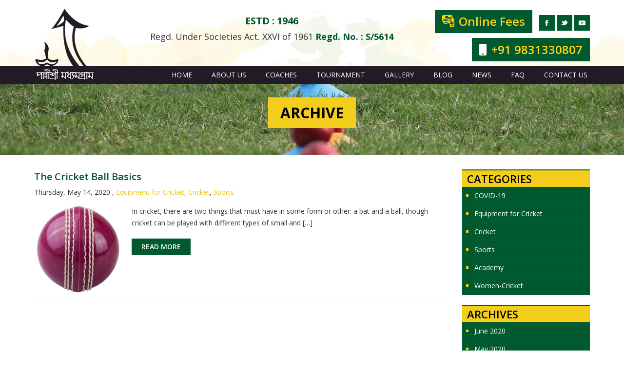

--- FILE ---
content_type: text/html; charset=UTF-8
request_url: https://pallisree.com/tag/cork/
body_size: 14282
content:
<!DOCTYPE html>
<html lang="en">
<head>
<meta http-equiv="Content-Type" content="text/html; charset=UTF-8" />

<meta name="generator" content="WordPress 6.8.3" />

<meta name="viewport" content="width=device-width, initial-scale=1, maximum-scale=1">
	
<link href="https://pallisree.com/wp-content/themes/Pallisreecricket/style.css" rel="stylesheet">
<link href="https://pallisree.com/wp-content/themes/Pallisreecricket/css/menu.css" rel="stylesheet">	
<link href="https://pallisree.com/wp-content/themes/Pallisreecricket/css/styles.css" rel="stylesheet">
<link href="https://pallisree.com/wp-content/themes/Pallisreecricket/css/responsive.css" rel="stylesheet">
<!-- Libs CSS -->

<link href="https://pallisree.com/wp-content/themes/Pallisreecricket/css/bootstrap.css" rel="stylesheet">
<link href="https://pallisree.com/wp-content/themes/Pallisreecricket/css/font-awesome.min.css" rel="stylesheet">
<link href="https://pallisree.com/wp-content/themes/Pallisreecricket/css/flexslider.css" rel="stylesheet">
<link href="https://pallisree.com/wp-content/themes/Pallisreecricket/css/owl.carousel.css" rel="stylesheet">
<link href="https://pallisree.com/wp-content/themes/Pallisreecricket/css/prettyPhoto.css" rel="stylesheet">
<!-- On Scroll Animations -->
<link href="https://pallisree.com/wp-content/themes/Pallisreecricket/css/animate.min.css" rel="stylesheet">

<!-- Google Fonts -->
<link href="//fonts.googleapis.com/css?family=Open+Sans:300,300i,400,400i,600,600i,700,700i,800,800i" rel="stylesheet">
<meta name='robots' content='index, follow, max-image-preview:large, max-snippet:-1, max-video-preview:-1' />
	<style>img:is([sizes="auto" i], [sizes^="auto," i]) { contain-intrinsic-size: 3000px 1500px }</style>
	
	<!-- This site is optimized with the Yoast SEO plugin v25.4 - https://yoast.com/wordpress/plugins/seo/ -->
	<title>cork blogs | Pallisree</title>
	<link rel="canonical" href="https://pallisree.com/tag/cork/" />
	<meta property="og:locale" content="en_US" />
	<meta property="og:type" content="article" />
	<meta property="og:title" content="cork blogs | Pallisree" />
	<meta property="og:url" content="https://pallisree.com/tag/cork/" />
	<meta property="og:site_name" content="Pallisree" />
	<meta name="twitter:card" content="summary_large_image" />
	<script type="application/ld+json" class="yoast-schema-graph">{"@context":"https://schema.org","@graph":[{"@type":"CollectionPage","@id":"https://pallisree.com/tag/cork/","url":"https://pallisree.com/tag/cork/","name":"cork blogs | Pallisree","isPartOf":{"@id":"https://pallisree.com/#website"},"primaryImageOfPage":{"@id":"https://pallisree.com/tag/cork/#primaryimage"},"image":{"@id":"https://pallisree.com/tag/cork/#primaryimage"},"thumbnailUrl":"https://pallisree.com/wp-content/uploads/2020/05/Cricket-Ball-1.jpg","breadcrumb":{"@id":"https://pallisree.com/tag/cork/#breadcrumb"},"inLanguage":"en-US"},{"@type":"ImageObject","inLanguage":"en-US","@id":"https://pallisree.com/tag/cork/#primaryimage","url":"https://pallisree.com/wp-content/uploads/2020/05/Cricket-Ball-1.jpg","contentUrl":"https://pallisree.com/wp-content/uploads/2020/05/Cricket-Ball-1.jpg","width":600,"height":600,"caption":"cricket_ball"},{"@type":"BreadcrumbList","@id":"https://pallisree.com/tag/cork/#breadcrumb","itemListElement":[{"@type":"ListItem","position":1,"name":"Home","item":"https://pallisree.com/"},{"@type":"ListItem","position":2,"name":"cork"}]},{"@type":"WebSite","@id":"https://pallisree.com/#website","url":"https://pallisree.com/","name":"Pallisree","description":"Best cricket coaching camp in Kolkata","publisher":{"@id":"https://pallisree.com/#organization"},"potentialAction":[{"@type":"SearchAction","target":{"@type":"EntryPoint","urlTemplate":"https://pallisree.com/?s={search_term_string}"},"query-input":{"@type":"PropertyValueSpecification","valueRequired":true,"valueName":"search_term_string"}}],"inLanguage":"en-US"},{"@type":"Organization","@id":"https://pallisree.com/#organization","name":"Pallisree cricket coaching camp","url":"https://pallisree.com/","logo":{"@type":"ImageObject","inLanguage":"en-US","@id":"https://pallisree.com/#/schema/logo/image/","url":"https://pallisree.com/wp-content/uploads/2018/07/011c8735-fdb5-4876-a8df-fb559b7754a9.png","contentUrl":"https://pallisree.com/wp-content/uploads/2018/07/011c8735-fdb5-4876-a8df-fb559b7754a9.png","width":640,"height":640,"caption":"Pallisree cricket coaching camp"},"image":{"@id":"https://pallisree.com/#/schema/logo/image/"}}]}</script>
	<!-- / Yoast SEO plugin. -->


<link rel="alternate" type="application/rss+xml" title="Pallisree &raquo; cork Tag Feed" href="https://pallisree.com/tag/cork/feed/" />
<script type="text/javascript">
/* <![CDATA[ */
window._wpemojiSettings = {"baseUrl":"https:\/\/s.w.org\/images\/core\/emoji\/16.0.1\/72x72\/","ext":".png","svgUrl":"https:\/\/s.w.org\/images\/core\/emoji\/16.0.1\/svg\/","svgExt":".svg","source":{"concatemoji":"https:\/\/pallisree.com\/wp-includes\/js\/wp-emoji-release.min.js?ver=6.8.3"}};
/*! This file is auto-generated */
!function(s,n){var o,i,e;function c(e){try{var t={supportTests:e,timestamp:(new Date).valueOf()};sessionStorage.setItem(o,JSON.stringify(t))}catch(e){}}function p(e,t,n){e.clearRect(0,0,e.canvas.width,e.canvas.height),e.fillText(t,0,0);var t=new Uint32Array(e.getImageData(0,0,e.canvas.width,e.canvas.height).data),a=(e.clearRect(0,0,e.canvas.width,e.canvas.height),e.fillText(n,0,0),new Uint32Array(e.getImageData(0,0,e.canvas.width,e.canvas.height).data));return t.every(function(e,t){return e===a[t]})}function u(e,t){e.clearRect(0,0,e.canvas.width,e.canvas.height),e.fillText(t,0,0);for(var n=e.getImageData(16,16,1,1),a=0;a<n.data.length;a++)if(0!==n.data[a])return!1;return!0}function f(e,t,n,a){switch(t){case"flag":return n(e,"\ud83c\udff3\ufe0f\u200d\u26a7\ufe0f","\ud83c\udff3\ufe0f\u200b\u26a7\ufe0f")?!1:!n(e,"\ud83c\udde8\ud83c\uddf6","\ud83c\udde8\u200b\ud83c\uddf6")&&!n(e,"\ud83c\udff4\udb40\udc67\udb40\udc62\udb40\udc65\udb40\udc6e\udb40\udc67\udb40\udc7f","\ud83c\udff4\u200b\udb40\udc67\u200b\udb40\udc62\u200b\udb40\udc65\u200b\udb40\udc6e\u200b\udb40\udc67\u200b\udb40\udc7f");case"emoji":return!a(e,"\ud83e\udedf")}return!1}function g(e,t,n,a){var r="undefined"!=typeof WorkerGlobalScope&&self instanceof WorkerGlobalScope?new OffscreenCanvas(300,150):s.createElement("canvas"),o=r.getContext("2d",{willReadFrequently:!0}),i=(o.textBaseline="top",o.font="600 32px Arial",{});return e.forEach(function(e){i[e]=t(o,e,n,a)}),i}function t(e){var t=s.createElement("script");t.src=e,t.defer=!0,s.head.appendChild(t)}"undefined"!=typeof Promise&&(o="wpEmojiSettingsSupports",i=["flag","emoji"],n.supports={everything:!0,everythingExceptFlag:!0},e=new Promise(function(e){s.addEventListener("DOMContentLoaded",e,{once:!0})}),new Promise(function(t){var n=function(){try{var e=JSON.parse(sessionStorage.getItem(o));if("object"==typeof e&&"number"==typeof e.timestamp&&(new Date).valueOf()<e.timestamp+604800&&"object"==typeof e.supportTests)return e.supportTests}catch(e){}return null}();if(!n){if("undefined"!=typeof Worker&&"undefined"!=typeof OffscreenCanvas&&"undefined"!=typeof URL&&URL.createObjectURL&&"undefined"!=typeof Blob)try{var e="postMessage("+g.toString()+"("+[JSON.stringify(i),f.toString(),p.toString(),u.toString()].join(",")+"));",a=new Blob([e],{type:"text/javascript"}),r=new Worker(URL.createObjectURL(a),{name:"wpTestEmojiSupports"});return void(r.onmessage=function(e){c(n=e.data),r.terminate(),t(n)})}catch(e){}c(n=g(i,f,p,u))}t(n)}).then(function(e){for(var t in e)n.supports[t]=e[t],n.supports.everything=n.supports.everything&&n.supports[t],"flag"!==t&&(n.supports.everythingExceptFlag=n.supports.everythingExceptFlag&&n.supports[t]);n.supports.everythingExceptFlag=n.supports.everythingExceptFlag&&!n.supports.flag,n.DOMReady=!1,n.readyCallback=function(){n.DOMReady=!0}}).then(function(){return e}).then(function(){var e;n.supports.everything||(n.readyCallback(),(e=n.source||{}).concatemoji?t(e.concatemoji):e.wpemoji&&e.twemoji&&(t(e.twemoji),t(e.wpemoji)))}))}((window,document),window._wpemojiSettings);
/* ]]> */
</script>
		
	<style id='wp-emoji-styles-inline-css' type='text/css'>

	img.wp-smiley, img.emoji {
		display: inline !important;
		border: none !important;
		box-shadow: none !important;
		height: 1em !important;
		width: 1em !important;
		margin: 0 0.07em !important;
		vertical-align: -0.1em !important;
		background: none !important;
		padding: 0 !important;
	}
</style>
<link rel='stylesheet' id='wp-block-library-css' href='https://pallisree.com/wp-includes/css/dist/block-library/style.min.css?ver=6.8.3' type='text/css' media='all' />
<style id='classic-theme-styles-inline-css' type='text/css'>
/*! This file is auto-generated */
.wp-block-button__link{color:#fff;background-color:#32373c;border-radius:9999px;box-shadow:none;text-decoration:none;padding:calc(.667em + 2px) calc(1.333em + 2px);font-size:1.125em}.wp-block-file__button{background:#32373c;color:#fff;text-decoration:none}
</style>
<style id='global-styles-inline-css' type='text/css'>
:root{--wp--preset--aspect-ratio--square: 1;--wp--preset--aspect-ratio--4-3: 4/3;--wp--preset--aspect-ratio--3-4: 3/4;--wp--preset--aspect-ratio--3-2: 3/2;--wp--preset--aspect-ratio--2-3: 2/3;--wp--preset--aspect-ratio--16-9: 16/9;--wp--preset--aspect-ratio--9-16: 9/16;--wp--preset--color--black: #000000;--wp--preset--color--cyan-bluish-gray: #abb8c3;--wp--preset--color--white: #ffffff;--wp--preset--color--pale-pink: #f78da7;--wp--preset--color--vivid-red: #cf2e2e;--wp--preset--color--luminous-vivid-orange: #ff6900;--wp--preset--color--luminous-vivid-amber: #fcb900;--wp--preset--color--light-green-cyan: #7bdcb5;--wp--preset--color--vivid-green-cyan: #00d084;--wp--preset--color--pale-cyan-blue: #8ed1fc;--wp--preset--color--vivid-cyan-blue: #0693e3;--wp--preset--color--vivid-purple: #9b51e0;--wp--preset--gradient--vivid-cyan-blue-to-vivid-purple: linear-gradient(135deg,rgba(6,147,227,1) 0%,rgb(155,81,224) 100%);--wp--preset--gradient--light-green-cyan-to-vivid-green-cyan: linear-gradient(135deg,rgb(122,220,180) 0%,rgb(0,208,130) 100%);--wp--preset--gradient--luminous-vivid-amber-to-luminous-vivid-orange: linear-gradient(135deg,rgba(252,185,0,1) 0%,rgba(255,105,0,1) 100%);--wp--preset--gradient--luminous-vivid-orange-to-vivid-red: linear-gradient(135deg,rgba(255,105,0,1) 0%,rgb(207,46,46) 100%);--wp--preset--gradient--very-light-gray-to-cyan-bluish-gray: linear-gradient(135deg,rgb(238,238,238) 0%,rgb(169,184,195) 100%);--wp--preset--gradient--cool-to-warm-spectrum: linear-gradient(135deg,rgb(74,234,220) 0%,rgb(151,120,209) 20%,rgb(207,42,186) 40%,rgb(238,44,130) 60%,rgb(251,105,98) 80%,rgb(254,248,76) 100%);--wp--preset--gradient--blush-light-purple: linear-gradient(135deg,rgb(255,206,236) 0%,rgb(152,150,240) 100%);--wp--preset--gradient--blush-bordeaux: linear-gradient(135deg,rgb(254,205,165) 0%,rgb(254,45,45) 50%,rgb(107,0,62) 100%);--wp--preset--gradient--luminous-dusk: linear-gradient(135deg,rgb(255,203,112) 0%,rgb(199,81,192) 50%,rgb(65,88,208) 100%);--wp--preset--gradient--pale-ocean: linear-gradient(135deg,rgb(255,245,203) 0%,rgb(182,227,212) 50%,rgb(51,167,181) 100%);--wp--preset--gradient--electric-grass: linear-gradient(135deg,rgb(202,248,128) 0%,rgb(113,206,126) 100%);--wp--preset--gradient--midnight: linear-gradient(135deg,rgb(2,3,129) 0%,rgb(40,116,252) 100%);--wp--preset--font-size--small: 13px;--wp--preset--font-size--medium: 20px;--wp--preset--font-size--large: 36px;--wp--preset--font-size--x-large: 42px;--wp--preset--spacing--20: 0.44rem;--wp--preset--spacing--30: 0.67rem;--wp--preset--spacing--40: 1rem;--wp--preset--spacing--50: 1.5rem;--wp--preset--spacing--60: 2.25rem;--wp--preset--spacing--70: 3.38rem;--wp--preset--spacing--80: 5.06rem;--wp--preset--shadow--natural: 6px 6px 9px rgba(0, 0, 0, 0.2);--wp--preset--shadow--deep: 12px 12px 50px rgba(0, 0, 0, 0.4);--wp--preset--shadow--sharp: 6px 6px 0px rgba(0, 0, 0, 0.2);--wp--preset--shadow--outlined: 6px 6px 0px -3px rgba(255, 255, 255, 1), 6px 6px rgba(0, 0, 0, 1);--wp--preset--shadow--crisp: 6px 6px 0px rgba(0, 0, 0, 1);}:where(.is-layout-flex){gap: 0.5em;}:where(.is-layout-grid){gap: 0.5em;}body .is-layout-flex{display: flex;}.is-layout-flex{flex-wrap: wrap;align-items: center;}.is-layout-flex > :is(*, div){margin: 0;}body .is-layout-grid{display: grid;}.is-layout-grid > :is(*, div){margin: 0;}:where(.wp-block-columns.is-layout-flex){gap: 2em;}:where(.wp-block-columns.is-layout-grid){gap: 2em;}:where(.wp-block-post-template.is-layout-flex){gap: 1.25em;}:where(.wp-block-post-template.is-layout-grid){gap: 1.25em;}.has-black-color{color: var(--wp--preset--color--black) !important;}.has-cyan-bluish-gray-color{color: var(--wp--preset--color--cyan-bluish-gray) !important;}.has-white-color{color: var(--wp--preset--color--white) !important;}.has-pale-pink-color{color: var(--wp--preset--color--pale-pink) !important;}.has-vivid-red-color{color: var(--wp--preset--color--vivid-red) !important;}.has-luminous-vivid-orange-color{color: var(--wp--preset--color--luminous-vivid-orange) !important;}.has-luminous-vivid-amber-color{color: var(--wp--preset--color--luminous-vivid-amber) !important;}.has-light-green-cyan-color{color: var(--wp--preset--color--light-green-cyan) !important;}.has-vivid-green-cyan-color{color: var(--wp--preset--color--vivid-green-cyan) !important;}.has-pale-cyan-blue-color{color: var(--wp--preset--color--pale-cyan-blue) !important;}.has-vivid-cyan-blue-color{color: var(--wp--preset--color--vivid-cyan-blue) !important;}.has-vivid-purple-color{color: var(--wp--preset--color--vivid-purple) !important;}.has-black-background-color{background-color: var(--wp--preset--color--black) !important;}.has-cyan-bluish-gray-background-color{background-color: var(--wp--preset--color--cyan-bluish-gray) !important;}.has-white-background-color{background-color: var(--wp--preset--color--white) !important;}.has-pale-pink-background-color{background-color: var(--wp--preset--color--pale-pink) !important;}.has-vivid-red-background-color{background-color: var(--wp--preset--color--vivid-red) !important;}.has-luminous-vivid-orange-background-color{background-color: var(--wp--preset--color--luminous-vivid-orange) !important;}.has-luminous-vivid-amber-background-color{background-color: var(--wp--preset--color--luminous-vivid-amber) !important;}.has-light-green-cyan-background-color{background-color: var(--wp--preset--color--light-green-cyan) !important;}.has-vivid-green-cyan-background-color{background-color: var(--wp--preset--color--vivid-green-cyan) !important;}.has-pale-cyan-blue-background-color{background-color: var(--wp--preset--color--pale-cyan-blue) !important;}.has-vivid-cyan-blue-background-color{background-color: var(--wp--preset--color--vivid-cyan-blue) !important;}.has-vivid-purple-background-color{background-color: var(--wp--preset--color--vivid-purple) !important;}.has-black-border-color{border-color: var(--wp--preset--color--black) !important;}.has-cyan-bluish-gray-border-color{border-color: var(--wp--preset--color--cyan-bluish-gray) !important;}.has-white-border-color{border-color: var(--wp--preset--color--white) !important;}.has-pale-pink-border-color{border-color: var(--wp--preset--color--pale-pink) !important;}.has-vivid-red-border-color{border-color: var(--wp--preset--color--vivid-red) !important;}.has-luminous-vivid-orange-border-color{border-color: var(--wp--preset--color--luminous-vivid-orange) !important;}.has-luminous-vivid-amber-border-color{border-color: var(--wp--preset--color--luminous-vivid-amber) !important;}.has-light-green-cyan-border-color{border-color: var(--wp--preset--color--light-green-cyan) !important;}.has-vivid-green-cyan-border-color{border-color: var(--wp--preset--color--vivid-green-cyan) !important;}.has-pale-cyan-blue-border-color{border-color: var(--wp--preset--color--pale-cyan-blue) !important;}.has-vivid-cyan-blue-border-color{border-color: var(--wp--preset--color--vivid-cyan-blue) !important;}.has-vivid-purple-border-color{border-color: var(--wp--preset--color--vivid-purple) !important;}.has-vivid-cyan-blue-to-vivid-purple-gradient-background{background: var(--wp--preset--gradient--vivid-cyan-blue-to-vivid-purple) !important;}.has-light-green-cyan-to-vivid-green-cyan-gradient-background{background: var(--wp--preset--gradient--light-green-cyan-to-vivid-green-cyan) !important;}.has-luminous-vivid-amber-to-luminous-vivid-orange-gradient-background{background: var(--wp--preset--gradient--luminous-vivid-amber-to-luminous-vivid-orange) !important;}.has-luminous-vivid-orange-to-vivid-red-gradient-background{background: var(--wp--preset--gradient--luminous-vivid-orange-to-vivid-red) !important;}.has-very-light-gray-to-cyan-bluish-gray-gradient-background{background: var(--wp--preset--gradient--very-light-gray-to-cyan-bluish-gray) !important;}.has-cool-to-warm-spectrum-gradient-background{background: var(--wp--preset--gradient--cool-to-warm-spectrum) !important;}.has-blush-light-purple-gradient-background{background: var(--wp--preset--gradient--blush-light-purple) !important;}.has-blush-bordeaux-gradient-background{background: var(--wp--preset--gradient--blush-bordeaux) !important;}.has-luminous-dusk-gradient-background{background: var(--wp--preset--gradient--luminous-dusk) !important;}.has-pale-ocean-gradient-background{background: var(--wp--preset--gradient--pale-ocean) !important;}.has-electric-grass-gradient-background{background: var(--wp--preset--gradient--electric-grass) !important;}.has-midnight-gradient-background{background: var(--wp--preset--gradient--midnight) !important;}.has-small-font-size{font-size: var(--wp--preset--font-size--small) !important;}.has-medium-font-size{font-size: var(--wp--preset--font-size--medium) !important;}.has-large-font-size{font-size: var(--wp--preset--font-size--large) !important;}.has-x-large-font-size{font-size: var(--wp--preset--font-size--x-large) !important;}
:where(.wp-block-post-template.is-layout-flex){gap: 1.25em;}:where(.wp-block-post-template.is-layout-grid){gap: 1.25em;}
:where(.wp-block-columns.is-layout-flex){gap: 2em;}:where(.wp-block-columns.is-layout-grid){gap: 2em;}
:root :where(.wp-block-pullquote){font-size: 1.5em;line-height: 1.6;}
</style>
<link rel='stylesheet' id='contact-form-7-css' href='https://pallisree.com/wp-content/plugins/contact-form-7/includes/css/styles.css?ver=6.1' type='text/css' media='all' />
<link rel='stylesheet' id='social_share_button_style-css' href='https://pallisree.com/wp-content/plugins/social-share-button/assets/front/css/style.css?ver=6.8.3' type='text/css' media='all' />
<link rel='stylesheet' id='fontawesome-5-css' href='https://pallisree.com/wp-content/plugins/social-share-button/assets/global/css/fontawesome-5.min.css?ver=6.8.3' type='text/css' media='all' />
<link rel='stylesheet' id='wprev-fb-combine-css' href='https://pallisree.com/wp-content/plugins/wp-facebook-reviews/public/css/wprev-fb-combine.css?ver=13.9' type='text/css' media='all' />
<link rel='stylesheet' id='grw-public-main-css-css' href='https://pallisree.com/wp-content/plugins/widget-google-reviews/assets/css/public-main.css?ver=6.1' type='text/css' media='all' />
<link rel='stylesheet' id='slb_core-css' href='https://pallisree.com/wp-content/plugins/simple-lightbox/client/css/app.css?ver=2.9.4' type='text/css' media='all' />
<link rel='stylesheet' id='__EPYT__style-css' href='https://pallisree.com/wp-content/plugins/youtube-embed-plus/styles/ytprefs.min.css?ver=14.2.3' type='text/css' media='all' />
<style id='__EPYT__style-inline-css' type='text/css'>

                .epyt-gallery-thumb {
                        width: 33.333%;
                }
                
</style>
<link rel='stylesheet' id='wp-paginate-css' href='https://pallisree.com/wp-content/plugins/wp-paginate/css/wp-paginate.css?ver=2.2.4' type='text/css' media='screen' />
<script type="text/javascript" src="https://pallisree.com/wp-includes/js/jquery/jquery.min.js?ver=3.7.1" id="jquery-core-js"></script>
<script type="text/javascript" src="https://pallisree.com/wp-includes/js/jquery/jquery-migrate.min.js?ver=3.4.1" id="jquery-migrate-js"></script>
<script type="text/javascript" id="social_share_button_front_js-js-extra">
/* <![CDATA[ */
var social_share_button_ajax = {"social_share_button_ajaxurl":"https:\/\/pallisree.com\/wp-admin\/admin-ajax.php"};
/* ]]> */
</script>
<script type="text/javascript" src="https://pallisree.com/wp-content/plugins/social-share-button/assets/front/js/scripts.js?ver=6.8.3" id="social_share_button_front_js-js"></script>
<script type="text/javascript" src="https://pallisree.com/wp-content/plugins/wp-facebook-reviews/public/js/wprs-unslider-swipe.js?ver=13.9" id="wp-fb-reviews_unslider-swipe-min-js"></script>
<script type="text/javascript" id="wp-fb-reviews_plublic-js-extra">
/* <![CDATA[ */
var wprevpublicjs_script_vars = {"wpfb_nonce":"417c1641d4","wpfb_ajaxurl":"https:\/\/pallisree.com\/wp-admin\/admin-ajax.php","wprevpluginsurl":"https:\/\/pallisree.com\/wp-content\/plugins\/wp-facebook-reviews"};
/* ]]> */
</script>
<script type="text/javascript" src="https://pallisree.com/wp-content/plugins/wp-facebook-reviews/public/js/wprev-public.js?ver=13.9" id="wp-fb-reviews_plublic-js"></script>
<script type="text/javascript" defer="defer" src="https://pallisree.com/wp-content/plugins/widget-google-reviews/assets/js/public-main.js?ver=6.1" id="grw-public-main-js-js"></script>
<script type="text/javascript" id="__ytprefs__-js-extra">
/* <![CDATA[ */
var _EPYT_ = {"ajaxurl":"https:\/\/pallisree.com\/wp-admin\/admin-ajax.php","security":"381638a90a","gallery_scrolloffset":"20","eppathtoscripts":"https:\/\/pallisree.com\/wp-content\/plugins\/youtube-embed-plus\/scripts\/","eppath":"https:\/\/pallisree.com\/wp-content\/plugins\/youtube-embed-plus\/","epresponsiveselector":"[\"iframe.__youtube_prefs__\",\"iframe[src*='youtube.com']\",\"iframe[src*='youtube-nocookie.com']\",\"iframe[data-ep-src*='youtube.com']\",\"iframe[data-ep-src*='youtube-nocookie.com']\",\"iframe[data-ep-gallerysrc*='youtube.com']\"]","epdovol":"1","version":"14.2.3","evselector":"iframe.__youtube_prefs__[src], iframe[src*=\"youtube.com\/embed\/\"], iframe[src*=\"youtube-nocookie.com\/embed\/\"]","ajax_compat":"","maxres_facade":"eager","ytapi_load":"light","pause_others":"","stopMobileBuffer":"1","facade_mode":"","not_live_on_channel":""};
/* ]]> */
</script>
<script type="text/javascript" src="https://pallisree.com/wp-content/plugins/youtube-embed-plus/scripts/ytprefs.min.js?ver=14.2.3" id="__ytprefs__-js"></script>
<link rel="https://api.w.org/" href="https://pallisree.com/wp-json/" /><link rel="alternate" title="JSON" type="application/json" href="https://pallisree.com/wp-json/wp/v2/tags/233" /><link rel="EditURI" type="application/rsd+xml" title="RSD" href="https://pallisree.com/xmlrpc.php?rsd" />
<meta name="generator" content="WordPress 6.8.3" />

		<!-- GA Google Analytics @ https://m0n.co/ga -->
		<script>
			(function(i,s,o,g,r,a,m){i['GoogleAnalyticsObject']=r;i[r]=i[r]||function(){
			(i[r].q=i[r].q||[]).push(arguments)},i[r].l=1*new Date();a=s.createElement(o),
			m=s.getElementsByTagName(o)[0];a.async=1;a.src=g;m.parentNode.insertBefore(a,m)
			})(window,document,'script','https://www.google-analytics.com/analytics.js','ga');
			ga('create', 'UA-123218087-1', 'auto');
			ga('set', 'forceSSL', true);
			ga('send', 'pageview');
		</script>

	<meta name="tec-api-version" content="v1"><meta name="tec-api-origin" content="https://pallisree.com"><link rel="alternate" href="https://pallisree.com/wp-json/tribe/events/v1/events/?tags=cork" /><meta name="generator" content="Powered by WPBakery Page Builder - drag and drop page builder for WordPress."/>
<meta name="generator" content="Powered by Slider Revolution 6.6.5 - responsive, Mobile-Friendly Slider Plugin for WordPress with comfortable drag and drop interface." />
<link rel="icon" href="https://pallisree.com/wp-content/uploads/2018/07/logopallisree-150x150.png" sizes="32x32" />
<link rel="icon" href="https://pallisree.com/wp-content/uploads/2018/07/logopallisree.png" sizes="192x192" />
<link rel="apple-touch-icon" href="https://pallisree.com/wp-content/uploads/2018/07/logopallisree.png" />
<meta name="msapplication-TileImage" content="https://pallisree.com/wp-content/uploads/2018/07/logopallisree.png" />
<script>function setREVStartSize(e){
			//window.requestAnimationFrame(function() {
				window.RSIW = window.RSIW===undefined ? window.innerWidth : window.RSIW;
				window.RSIH = window.RSIH===undefined ? window.innerHeight : window.RSIH;
				try {
					var pw = document.getElementById(e.c).parentNode.offsetWidth,
						newh;
					pw = pw===0 || isNaN(pw) || (e.l=="fullwidth" || e.layout=="fullwidth") ? window.RSIW : pw;
					e.tabw = e.tabw===undefined ? 0 : parseInt(e.tabw);
					e.thumbw = e.thumbw===undefined ? 0 : parseInt(e.thumbw);
					e.tabh = e.tabh===undefined ? 0 : parseInt(e.tabh);
					e.thumbh = e.thumbh===undefined ? 0 : parseInt(e.thumbh);
					e.tabhide = e.tabhide===undefined ? 0 : parseInt(e.tabhide);
					e.thumbhide = e.thumbhide===undefined ? 0 : parseInt(e.thumbhide);
					e.mh = e.mh===undefined || e.mh=="" || e.mh==="auto" ? 0 : parseInt(e.mh,0);
					if(e.layout==="fullscreen" || e.l==="fullscreen")
						newh = Math.max(e.mh,window.RSIH);
					else{
						e.gw = Array.isArray(e.gw) ? e.gw : [e.gw];
						for (var i in e.rl) if (e.gw[i]===undefined || e.gw[i]===0) e.gw[i] = e.gw[i-1];
						e.gh = e.el===undefined || e.el==="" || (Array.isArray(e.el) && e.el.length==0)? e.gh : e.el;
						e.gh = Array.isArray(e.gh) ? e.gh : [e.gh];
						for (var i in e.rl) if (e.gh[i]===undefined || e.gh[i]===0) e.gh[i] = e.gh[i-1];
											
						var nl = new Array(e.rl.length),
							ix = 0,
							sl;
						e.tabw = e.tabhide>=pw ? 0 : e.tabw;
						e.thumbw = e.thumbhide>=pw ? 0 : e.thumbw;
						e.tabh = e.tabhide>=pw ? 0 : e.tabh;
						e.thumbh = e.thumbhide>=pw ? 0 : e.thumbh;
						for (var i in e.rl) nl[i] = e.rl[i]<window.RSIW ? 0 : e.rl[i];
						sl = nl[0];
						for (var i in nl) if (sl>nl[i] && nl[i]>0) { sl = nl[i]; ix=i;}
						var m = pw>(e.gw[ix]+e.tabw+e.thumbw) ? 1 : (pw-(e.tabw+e.thumbw)) / (e.gw[ix]);
						newh =  (e.gh[ix] * m) + (e.tabh + e.thumbh);
					}
					var el = document.getElementById(e.c);
					if (el!==null && el) el.style.height = newh+"px";
					el = document.getElementById(e.c+"_wrapper");
					if (el!==null && el) {
						el.style.height = newh+"px";
						el.style.display = "block";
					}
				} catch(e){
					console.log("Failure at Presize of Slider:" + e)
				}
			//});
		  };</script>
		<style type="text/css" id="wp-custom-css">
			#about-tournament h2.vc_custom_heading {
	text-transform: uppercase;
	font-weight: 800;
}

#innerpage #about-tournament ul li {
	margin-left: 0;
	list-style: none;
	font-weight: 600;
	padding-bottom: 0;
}
#about-tournament h2.vc_custom_heading {
    text-transform: uppercase;
    font-weight: 800;
}
#innerpage #about-tournament ul li {
    margin-left: 0;
    list-style: none;
    font-weight: 600;
    padding-bottom: 0;
    position: relative;
    padding-left: 20px;
    top: 0;
    line-height: 25px;
}
#innerpage #about-tournament ul li::before {
    content: "\f101";
    font-family: 'FontAwesome';
    color: #075E54;
    padding-right: 5px;
    font-size: 20px;
    position: absolute;
    left: 0;
    top: 0;
}
#innerpage #about-tournament ul li:before {
	content: "\f101";
	font-family: 'FontAwesome';
	color: #075E54;
	padding-right: 5px;
	font-size: 20px;
}
#new-trainee .acf-field input[type="text"], #new-trainee .acf-field input[type="password"], #new-trainee .acf-field input[type="number"], #new-trainee .acf-field input[type="search"], #new-trainee .acf-field input[type="email"], #new-trainee .acf-field input[type="url"], #new-trainee .acf-field textarea, #new-trainee .acf-field select {
	border: 1px solid #ccc;
	padding: 10px 20px;
	height: auto;
}

#new-trainee .acf-form-submit .button {
	background-color: #015a2f;
	border: none;
	color: #fff;
	padding: 10px 20px;
}
.imgadd
{
	margin-top:20px;
}
		</style>
		<noscript><style> .wpb_animate_when_almost_visible { opacity: 1; }</style></noscript>	<script type="text/javascript"> //<![CDATA[ 
var tlJsHost = ((window.location.protocol == "https:") ? "https://secure.comodo.com/" : "http://www.trustlogo.com/");
document.write(unescape("%3Cscript src='" + tlJsHost + "trustlogo/javascript/trustlogo.js' type='text/javascript'%3E%3C/script%3E"));
//]]>
</script>
	<script async src="https://pagead2.googlesyndication.com/pagead/js/adsbygoogle.js?client=ca-pub-5922547967214087"
     crossorigin="anonymous"></script>
</head><body>
<header id="header">
  <div class="navbar navbar-fixed-top">
    <div class="header-top">
      <div class="container">
        <div class="row">
          <div class="col-sm-8 text-center">
            <div class="rgd_part"> <span>ESTD : 1946</span>
              <p>Regd. Under Societies Act. XXVI of 1961 <span> Regd. No. : S/5614</span></p>
            </div>
          </div>
          <div class="col-sm-4">
            <div class="top_info">
              <div class="fees_btn"> <a href="https://pallisree.com/online-payment/"> <span class="blinking"><i class="flaticon-payment"></i>Online Fees</span> </a></div>
              <div class="social">
                <ul>
                  <li> <a target="_blank" href="https://www.facebook.com/PallisreeCricket/"><img src="https://pallisree.com/wp-content/themes/Pallisreecricket/img/fbk.png" alt="Facebook" title="Facebook"></a></li>
                  <li> <a target="_blank" href="https://twitter.com/pallisreec"><img src="https://pallisree.com/wp-content/themes/Pallisreecricket/img/twk.png" alt="Twitter" title="Twitter"></a></li>
                  <li> <a target="_blank" href="https://www.youtube.com/channel/UCpSkIOefv3YrXil0txXfjfA"><img src="https://pallisree.com/wp-content/themes/Pallisreecricket/img/ytk.png" alt="Youtube" title="Youtube"></a></li>
                </ul>
                <div class="clear"></div>
              </div>
            </div>
            <div class="info_sec">
              <ul>
                <li><a href="tel:+91 9831330807"><i class="fa fa-mobile" aria-hidden="true"></i><span>+91 9831330807</span></a></li>
              </ul>
              <div class="clear"></div>
            </div>
          </div>
        </div>
        <div class="clear"></div>
      </div>
      <div class="clear"></div>
    </div>
    <div class="menu_sec">
      <div class="container"> 
        
        <!-- Navigation Bar -->
        <div class="navbar-header"> 
          
          <!-- Responsive Menu Button -->
          <button type="button" id="nav-toggle" class="navbar-toggle" data-toggle="collapse" data-target="#navigation-menu"> <span class="sr-only">Toggle navigation</span> <span class="icon-bar"></span> <span class="icon-bar"></span> <span class="icon-bar"></span> </button>
          <a class="navbar-brand" href="https://pallisree.com"><img src="https://pallisree.com/wp-content/uploads/2018/06/logo.png" alt="logo" role="banner"></a> <a class="sticky-logo" href="https://pallisree.com"><img src="https://pallisree.com/wp-content/uploads/2018/06/sticky-logo.png" alt="logo" role="banner"></a> 
          <!-- Logo Image --> 
        </div>
        <!-- End Navigation Bar --> 
        
        <!-- Navigation Menu -->
        <nav id="navigation-menu" class="collapse navbar-collapse" role="navigation">
          <ul id="menu-main-menu" class="nav navbar-nav navbar-right cssMenu"><li id="menu-item-16" class="menu-item menu-item-type-custom menu-item-object-custom menu-item-home menu-item-16"><a href="https://pallisree.com/">Home</a></li>
<li id="menu-item-17" class="menu-item menu-item-type-post_type menu-item-object-page menu-item-has-children menu-item-17"><a href="https://pallisree.com/about-us/">About us</a>
<ul class="sub-menu">
	<li id="menu-item-108" class="menu-item menu-item-type-post_type menu-item-object-page menu-item-108"><a href="https://pallisree.com/about-us/our-vision-mission/">Our Vision &#038; Mission</a></li>
	<li id="menu-item-525" class="menu-item menu-item-type-post_type menu-item-object-page menu-item-525"><a href="https://pallisree.com/about-us/press-release-pallisree/">Press Release</a></li>
</ul>
</li>
<li id="menu-item-18" class="menu-item menu-item-type-post_type menu-item-object-page menu-item-18"><a href="https://pallisree.com/coaches/">Coaches</a></li>
<li id="menu-item-2243" class="menu-item menu-item-type-post_type menu-item-object-page menu-item-has-children menu-item-2243"><a href="https://pallisree.com/tournament/">Tournament</a>
<ul class="sub-menu">
	<li id="menu-item-2443" class="menu-item menu-item-type-post_type menu-item-object-page menu-item-2443"><a href="https://pallisree.com/jatindra-mohan-biswas-memorial-invitattional-womens-t-20-league/">Jatindra Mohan Biswas Memorial Invitattional Women’s T-20 League</a></li>
	<li id="menu-item-2444" class="menu-item menu-item-type-post_type menu-item-object-page menu-item-2444"><a href="https://pallisree.com/under-12-cricket-tournament-for-boys/">Under-12 Cricket Tournament for Boys</a></li>
</ul>
</li>
<li id="menu-item-184" class="menu-item menu-item-type-post_type menu-item-object-page menu-item-has-children menu-item-184"><a href="https://pallisree.com/gallery/">Gallery</a>
<ul class="sub-menu">
	<li id="menu-item-825" class="menu-item menu-item-type-post_type menu-item-object-page menu-item-825"><a href="https://pallisree.com/gallery/">Photo Gallery</a></li>
	<li id="menu-item-824" class="menu-item menu-item-type-post_type menu-item-object-page menu-item-824"><a href="https://pallisree.com/video-gallery/">Video Gallery</a></li>
</ul>
</li>
<li id="menu-item-100" class="menu-item menu-item-type-post_type menu-item-object-page menu-item-100"><a href="https://pallisree.com/blog/">Blog</a></li>
<li id="menu-item-19" class="menu-item menu-item-type-post_type menu-item-object-page menu-item-19"><a href="https://pallisree.com/news-and-announcement/">News</a></li>
<li id="menu-item-416" class="menu-item menu-item-type-post_type menu-item-object-page menu-item-416"><a href="https://pallisree.com/faq/">FAQ</a></li>
<li id="menu-item-144" class="menu-item menu-item-type-post_type menu-item-object-page menu-item-144"><a href="https://pallisree.com/contact-us/">Contact Us</a></li>
</ul>        </nav>
        <!-- End Navigation Menu --> 
        
      </div>
    </div>
  </div>
</header>
<div class="inner-banner" style="background:url(https://pallisree.com/wp-content/themes/Pallisreecricket/img/slider1.jpg) no-repeat center;background-size:cover;">
  <div class="container">
    <div class="theme-title">
      <h1>Archive</h1>
    </div>
  </div>
</div>

<div id="innerpage">
  <div class="container">
    <div class="row">
    <div class="pagecontent">
    
      <div class="col-sm-9">
      
       
            <div class="post-1880 post type-post status-publish format-standard has-post-thumbnail hentry category-equipment-for-cricket category-cricket category-sports tag-cricket-ball-sizes tag-laws-in-cricket tag-materials tag-cork tag-cork-and-string tag-dimensions tag-cricket-ball tag-players tag-cricket" id="post-1880">
              <div class="single-post">
                <h3><a href="https://pallisree.com/the-cricket-ball-basics/">
                  The Cricket Ball Basics                  </a></h3>
                <div class="dt">
                  Thursday, May 14, 2020                  ,
                  <a href="https://pallisree.com/category/equipment-for-cricket/" rel="category tag">Equipment for Cricket</a>, <a href="https://pallisree.com/category/cricket/" rel="category tag">Cricket</a>, <a href="https://pallisree.com/category/sports/" rel="category tag">Sports</a>                </div>
                <div class="entry">
                                                <img src="https://pallisree.com/wp-content/uploads/2020/05/Cricket-Ball-1.jpg" class="alignleft" alt="The Cricket Ball Basics" name="img" title="cricket_ball" width="180" height=""/>
                                
                  <p>In cricket, there are two things that must have in some form or other: a bat and a ball, though cricket can be played with different types of small and [&hellip;]</p>
                  <div class="rmb"><a href="https://pallisree.com/the-cricket-ball-basics/">Read more</a></div>
                </div>
                <div class="clear"></div>
              </div>
            </div>


 <div class="clear"></div>
            <div class="pn">
              <div class="alignleft">
                              </div>
              <div class="alignright">
                              </div>
            </div>
             
     
      </div>
      
      <div class="col-sm-3">
      <div class="sidebar">
      
<div class="wd_part"><h3>Categories</h3>
			<ul>
					<li class="cat-item cat-item-243"><a href="https://pallisree.com/category/covid-19/">COVID-19</a>
</li>
	<li class="cat-item cat-item-33"><a href="https://pallisree.com/category/equipment-for-cricket/">Equipment for Cricket</a>
</li>
	<li class="cat-item cat-item-1"><a href="https://pallisree.com/category/cricket/">Cricket</a>
</li>
	<li class="cat-item cat-item-6"><a href="https://pallisree.com/category/sports/">Sports</a>
</li>
	<li class="cat-item cat-item-10"><a href="https://pallisree.com/category/academy/">Academy</a>
</li>
	<li class="cat-item cat-item-11"><a href="https://pallisree.com/category/women-cricket/">Women-Cricket</a>
</li>
			</ul>

			</div><div class="wd_part"><h3>Archives</h3>
			<ul>
					<li><a href='https://pallisree.com/2020/06/'>June 2020</a></li>
	<li><a href='https://pallisree.com/2020/05/'>May 2020</a></li>
	<li><a href='https://pallisree.com/2020/04/'>April 2020</a></li>
	<li><a href='https://pallisree.com/2020/03/'>March 2020</a></li>
	<li><a href='https://pallisree.com/2020/02/'>February 2020</a></li>
	<li><a href='https://pallisree.com/2020/01/'>January 2020</a></li>
	<li><a href='https://pallisree.com/2019/12/'>December 2019</a></li>
	<li><a href='https://pallisree.com/2019/11/'>November 2019</a></li>
	<li><a href='https://pallisree.com/2019/10/'>October 2019</a></li>
	<li><a href='https://pallisree.com/2019/09/'>September 2019</a></li>
	<li><a href='https://pallisree.com/2019/08/'>August 2019</a></li>
	<li><a href='https://pallisree.com/2019/07/'>July 2019</a></li>
	<li><a href='https://pallisree.com/2019/06/'>June 2019</a></li>
	<li><a href='https://pallisree.com/2019/05/'>May 2019</a></li>
	<li><a href='https://pallisree.com/2019/04/'>April 2019</a></li>
	<li><a href='https://pallisree.com/2019/03/'>March 2019</a></li>
	<li><a href='https://pallisree.com/2019/02/'>February 2019</a></li>
	<li><a href='https://pallisree.com/2019/01/'>January 2019</a></li>
	<li><a href='https://pallisree.com/2018/12/'>December 2018</a></li>
	<li><a href='https://pallisree.com/2018/11/'>November 2018</a></li>
	<li><a href='https://pallisree.com/2018/10/'>October 2018</a></li>
	<li><a href='https://pallisree.com/2018/09/'>September 2018</a></li>
	<li><a href='https://pallisree.com/2018/07/'>July 2018</a></li>
	<li><a href='https://pallisree.com/2018/06/'>June 2018</a></li>
			</ul>

			</div><div class="wd_part"><h3>Our Google reviews</h3>        <div class="wp-gr wpac wp-dark" data-id="grw_widget-2" data-layout="list" data-exec="false" data-options='{"text_size":"","trans":{"read more":"read more"}}'><div class="wp-google-list"><div class="wp-google-place"><div class="wp-google-left"><img src="https://pallisree.com/wp-content/plugins/widget-google-reviews/assets/img/gmblogo.svg" alt="" width="50" height="50"></div><div class="wp-google-right"><div class="wp-google-name"><a href="https://maps.google.com/?cid=15916663595891191022" target="_blank" rel="nofollow noopener" aria-label="Google place profile"><span>Pallisree Cricket Coaching Camp</span></a></div><div><span class="wp-google-rating">4.9</span><span class="wp-google-stars"><span class="wp-stars"><span class="wp-star"><svg width="17" height="17" viewBox="0 0 1792 1792" role="none"><path d="M1728 647q0 22-26 48l-363 354 86 500q1 7 1 20 0 21-10.5 35.5t-30.5 14.5q-19 0-40-12l-449-236-449 236q-22 12-40 12-21 0-31.5-14.5t-10.5-35.5q0-6 2-20l86-500-364-354q-25-27-25-48 0-37 56-46l502-73 225-455q19-41 49-41t49 41l225 455 502 73q56 9 56 46z" fill="#fb8e28"></path></svg></span><span class="wp-star"><svg width="17" height="17" viewBox="0 0 1792 1792" role="none"><path d="M1728 647q0 22-26 48l-363 354 86 500q1 7 1 20 0 21-10.5 35.5t-30.5 14.5q-19 0-40-12l-449-236-449 236q-22 12-40 12-21 0-31.5-14.5t-10.5-35.5q0-6 2-20l86-500-364-354q-25-27-25-48 0-37 56-46l502-73 225-455q19-41 49-41t49 41l225 455 502 73q56 9 56 46z" fill="#fb8e28"></path></svg></span><span class="wp-star"><svg width="17" height="17" viewBox="0 0 1792 1792" role="none"><path d="M1728 647q0 22-26 48l-363 354 86 500q1 7 1 20 0 21-10.5 35.5t-30.5 14.5q-19 0-40-12l-449-236-449 236q-22 12-40 12-21 0-31.5-14.5t-10.5-35.5q0-6 2-20l86-500-364-354q-25-27-25-48 0-37 56-46l502-73 225-455q19-41 49-41t49 41l225 455 502 73q56 9 56 46z" fill="#fb8e28"></path></svg></span><span class="wp-star"><svg width="17" height="17" viewBox="0 0 1792 1792" role="none"><path d="M1728 647q0 22-26 48l-363 354 86 500q1 7 1 20 0 21-10.5 35.5t-30.5 14.5q-19 0-40-12l-449-236-449 236q-22 12-40 12-21 0-31.5-14.5t-10.5-35.5q0-6 2-20l86-500-364-354q-25-27-25-48 0-37 56-46l502-73 225-455q19-41 49-41t49 41l225 455 502 73q56 9 56 46z" fill="#fb8e28"></path></svg></span><span class="wp-star"><svg width="17" height="17" viewBox="0 0 1792 1792" role="none"><path d="M1728 647q0 22-26 48l-363 354 86 500q1 7 1 20 0 21-10.5 35.5t-30.5 14.5q-19 0-40-12l-449-236-449 236q-22 12-40 12-21 0-31.5-14.5t-10.5-35.5q0-6 2-20l86-500-364-354q-25-27-25-48 0-37 56-46l502-73 225-455q19-41 49-41t49 41l225 455 502 73q56 9 56 46z" fill="#fb8e28"></path></svg></span></span></span></div><div class="wp-google-based">Based on 11 reviews</div><div class="wp-google-powered">powered by <span><span style="color:#6186ec!important">G</span><span style="color:#cd523f!important">o</span><span style="color:#eabe43!important">o</span><span style="color:#6186ec!important">g</span><span style="color:#63a45d!important">l</span><span style="color:#cd523f!important">e</span></span></div><div class="wp-google-wr"><a href="https://search.google.com/local/writereview?placeid=ChIJQX_W9Mef-DkR7mx82jVZ49w" target="_blank" rel="nofollow noopener" aria-label="Write a review" onclick="return rplg_leave_review_window.call(this)">review us on<svg viewBox="0 0 512 512" height="18" width="18" role="none"><g fill="none" fill-rule="evenodd"><path d="M482.56 261.36c0-16.73-1.5-32.83-4.29-48.27H256v91.29h127.01c-5.47 29.5-22.1 54.49-47.09 71.23v59.21h76.27c44.63-41.09 70.37-101.59 70.37-173.46z" fill="#4285f4"/><path d="M256 492c63.72 0 117.14-21.13 156.19-57.18l-76.27-59.21c-21.13 14.16-48.17 22.53-79.92 22.53-61.47 0-113.49-41.51-132.05-97.3H45.1v61.15c38.83 77.13 118.64 130.01 210.9 130.01z" fill="#34a853"/><path d="M123.95 300.84c-4.72-14.16-7.4-29.29-7.4-44.84s2.68-30.68 7.4-44.84V150.01H45.1C29.12 181.87 20 217.92 20 256c0 38.08 9.12 74.13 25.1 105.99l78.85-61.15z" fill="#fbbc05"/><path d="M256 113.86c34.65 0 65.76 11.91 90.22 35.29l67.69-67.69C373.03 43.39 319.61 20 256 20c-92.25 0-172.07 52.89-210.9 130.01l78.85 61.15c18.56-55.78 70.59-97.3 132.05-97.3z" fill="#ea4335"/><path d="M20 20h472v472H20V20z"/></g></svg></a></div></div></div><div class="wp-google-content-inner"><div class="wp-google-reviews"></div><a href="https://search.google.com/local/reviews?placeid=" class="wp-google-url" target="_blank" rel="nofollow noopener" aria-label="All reviews">See All Reviews</a></div></div><img src="[data-uri]" alt="" onload="(function(el, data) {var f = function() { window.grw_init ? grw_init(el, data) : setTimeout(f, 400) }; f() })(this);" width="1" height="1" style="display:none"></div>        </div>
      <div class="clear"></div>
      </div>
      </div>
       <div class="clear"></div>
      </div>
    </div>
  </div>
  <div class="clear"></div>
</div>
<div id="ads-banner">
    <div class="container">
        <div class="row">
            <div class="col-md-12 col-sm-12 animated" data-animation="fadeInRight" data-animation-delay="400">
                			<div class="textwidget"><p><amp-auto-ads type="adsense"
              data-ad-client="ca-pub-5922547967214087"><br />
</amp-auto-ads></p>
</div>
		            </div>
        </div>
    </div>
</div>

<div id="contact">
    <div class="container">
        <div class="row">
            <div class="col-md-3 col-sm-6 animated" data-animation="fadeInRight" data-animation-delay="400">
                <div class="footer-one">
                    <div class="ft_tt"><h3>ABOUT US</h3></div>			<div class="textwidget"><p><strong>Pallisree Cricket Coaching Camp </strong>was set up in 1946 at Bidhanpally in Madhaymgram, in the district of 24 Parganas (n), Kolkata700129, with the vision to strengthen the quality of specialized cricket coaching.</p>
</div>
		
                    <!-- .address -->
                </div>
                <!-- .footer-widgets -->
            </div>
            <div class="col-md-3 col-sm-6 animated" data-animation="fadeInLeft" data-animation-delay="400">
                <div class="footer-two">
                    <div class="ft_tt">
                        <h3>QUICK LINKS</h3>
                    </div>
                    <ul id="menu-footer-menu" class="latest-news"><li id="menu-item-53" class="menu-item menu-item-type-custom menu-item-object-custom menu-item-home menu-item-53"><a href="https://pallisree.com/">Home</a></li>
<li id="menu-item-58" class="menu-item menu-item-type-post_type menu-item-object-page menu-item-58"><a href="https://pallisree.com/about-us/">About us</a></li>
<li id="menu-item-57" class="menu-item menu-item-type-post_type menu-item-object-page menu-item-57"><a href="https://pallisree.com/sponsors-partners/">Sponsors &#038; Partners</a></li>
<li id="menu-item-54" class="menu-item menu-item-type-post_type menu-item-object-page menu-item-54"><a href="https://pallisree.com/blog/">Blog</a></li>
<li id="menu-item-1574" class="menu-item menu-item-type-post_type menu-item-object-page menu-item-1574"><a href="https://pallisree.com/fitness-calculator-for-cricketers/">Fitness Calculator for Cricketers</a></li>
<li id="menu-item-415" class="menu-item menu-item-type-post_type menu-item-object-page menu-item-415"><a href="https://pallisree.com/faq/">FAQ</a></li>
<li id="menu-item-59" class="menu-item menu-item-type-post_type menu-item-object-page menu-item-59"><a href="https://pallisree.com/terms-conditions/">Terms and Conditions</a></li>
</ul>                </div>
                <!-- .footer-widgets -->
            </div>
            <div class="col-md-3 col-sm-6 animated" data-animation="fadeInRight" data-animation-delay="600">
                <div class="footer-three">
                    <ul class="address"><div class="ft_tt"><h3>GET IN TOUCH</h3></div>			<div class="textwidget"><ul>
<li><i class="fa fa-map-marker" aria-hidden="true"></i> <strong>PALLISREE</strong>, BIDHANPALLY,<br />
MADHYAMGRAM,<br />
KOL &#8211; 700 129</li>
<p>&nbsp;</p>
<li><a href="tel:9831330807"><i class="fa fa-mobile" aria-hidden="true"></i> +91 9831330807</a></li>
<li><a href="mailto:pallisree1947@gmail.com"><i class="fa fa-envelope" aria-hidden="true"></i>pallisree1947@gmail.com</a></li>
</ul>
</div>
		</ul>                </div>
            </div>
            <div class="col-md-3 col-sm-6 animated" data-animation="fadeInLeft" data-animation-delay="600">
                <div class="footer-four">
                    <div class="latest-news"><div class="ft_tt"><h3>Affiliation</h3></div>			<div class="textwidget"><p>Affiliated to 24 Parganas District Sports Association Through <strong>BBSZSA</strong></p>
<p>Affiliated by Cricket Association of Bengal For <strong>Sub-Junior (U-14)</strong> and <strong>Junior (U-17)</strong></p>
</div>
		</div>                </div>
            </div>
        </div>
        <!-- END CONTACT FORM -->

    </div>
    <!-- End container -->
</div>
<!-- END CONTACTS -->

<!-- FOOTER
			============================================= -->
<footer id="footer">
    <div class="container">
        <div class="row">
            <div class="col-md-8 col-sm-8 animated" data-animation="fadeInLeft" data-animation-delay="300">
                <div id="footer_copyright">
                    <p>© Copyright 2019 Pallisreecricket. All Rights Reserved. Designed & Developed by <a
                            href="//www.techpenta.com" target="_blank"> Techpenta E-solutions Pvt. Ltd.</a></p>
                </div>
            </div>
            <div class="col-md-4 col-sm-4 animated" data-animation="fadeInRight" data-animation-delay="300">
                <div class="con_social">
                    <ul class="pull-right">
                        <li>
                            <a target="_blank" href="https://www.facebook.com/PallisreeCricket/"><img
                                    src="https://pallisree.com/wp-content/themes/Pallisreecricket/img/fbk.png" alt="Facebook"
                                    title="Facebook"></a>
                        </li>
                        <li>
                            <a target="_blank" href="https://twitter.com/pallisreec"><img
                                    src="https://pallisree.com/wp-content/themes/Pallisreecricket/img/twk.png" alt="Twitter"
                                    title="Twitter"></a>
                        </li>
                        <li>
                            <a target="_blank" href="https://www.youtube.com/channel/UCpSkIOefv3YrXil0txXfjfA"><img
                                    src="https://pallisree.com/wp-content/themes/Pallisreecricket/img/ytk.png" alt="Youtube"
                                    title="Youtube"></a>
                        </li>

                    </ul>
                </div>
            </div>
        </div>

        <!-- FOOTER SOCIALS -->

        <!-- END FOOTER SOCIALS -->

    </div>
    <!-- End container -->
</footer>
<!-- END FOOTER -->

</div>


<!-- EXTERNAL SCRIPTS
		============================================= -->
<script>
var jk57 = jQuery.noConflict();
jk57(window).load(function() {
    jk57(".cfaq18").addClass("hide");
    jk57(".cfaq19").addClass("hide");
    jk57(".cfaq21").addClass("hide");
    jk57(".Ball").addClass("active");
});
</script>
<script>
var jk56 = jQuery.noConflict();
jk56(document).ready(function() {
    jk56(".Ball").click(function() {
        jk56(".cfaq18").addClass("hide");
        jk56(".cfaq19").addClass("hide");
        jk56(".cfaq21").addClass("hide");
        jk56(".cfaq20").removeClass("hide");
        jk56(".Ball").addClass("active");
        jk56(".Bat").removeClass("active");
        jk56(".Match").removeClass("active");
        jk56(".Fielding").removeClass("active");
    });
});

jk56(document).ready(function() {
    jk56(".Match").click(function() {
        jk56(".cfaq18").removeClass("hide");
        jk56(".Bat").removeClass("active");
        jk56(".Ball").removeClass("active");
        jk56(".Match").addClass("active");
        jk56(".Fielding").removeClass("active");
        jk56(".cfaq20").addClass("hide");
        jk56(".cfaq19").addClass("hide");
        jk56(".cfaq21").addClass("hide");
    });
});

jk56(document).ready(function() {
    jk56(".Bat").click(function() {
        jk56(".cfaq19").removeClass("hide");
        jk56(".Bat").addClass("active");
        jk56(".Ball").removeClass("active");
        jk56(".Match").removeClass("active");
        jk56(".Fielding").removeClass("active");
        jk56(".cfaq20").addClass("hide");
        jk56(".cfaq18").addClass("hide");
        jk56(".cfaq21").addClass("hide");
    });
});

jk56(document).ready(function() {
    jk56(".Fielding").click(function() {
        jk56(".cfaq21").removeClass("hide");
        jk56(".Bat").removeClass("active");
        jk56(".Ball").removeClass("active");
        jk56(".Match").removeClass("active");
        jk56(".Fielding").addClass("active");
        jk56(".cfaq18").addClass("hide");
        jk56(".cfaq19").addClass("hide");
        jk56(".cfaq20").addClass("hide");
    });
});
</script>
<script src="https://pallisree.com/wp-content/themes/Pallisreecricket/js/index.js"></script>
<script src="https://pallisree.com/wp-content/themes/Pallisreecricket/js/bootstrap.min.js" type="text/javascript"></script>
<script src="https://pallisree.com/wp-content/themes/Pallisreecricket/js/jquery.easing.js" type="text/javascript"></script>
<script src="https://pallisree.com/wp-content/themes/Pallisreecricket/js/jquery.superslides.js" type="text/javascript"></script>
<script defer src="https://pallisree.com/wp-content/themes/Pallisreecricket/js/jquery.flexslider.js" type="text/javascript"></script>
<script defer src="https://pallisree.com/wp-content/themes/Pallisreecricket/js/jquery.appear.js"></script>
<script src="https://pallisree.com/wp-content/themes/Pallisreecricket/js/jquery.mixitup.js" type="text/javascript"></script>
<script src="https://pallisree.com/wp-content/themes/Pallisreecricket/js/jquery.prettyPhoto.js" type="text/javascript"></script>
<script src="https://pallisree.com/wp-content/themes/Pallisreecricket/js/owl.carousel.js" type="text/javascript"></script>
<script src="https://pallisree.com/wp-content/themes/Pallisreecricket/js/custom.js" type="text/javascript"></script>
<link href="https://cdn.jsdelivr.net/npm/select2@4.1.0-rc.0/dist/css/select2.min.css" rel="stylesheet" />
<script src="https://cdn.jsdelivr.net/npm/select2@4.1.0-rc.0/dist/js/select2.min.js"></script>

<script>
var t1 = jQuery.noConflict();
t1(document).ready(function() {
    t1('.js-example-basic-multiple').select2();
});
</script>

		<script>
			window.RS_MODULES = window.RS_MODULES || {};
			window.RS_MODULES.modules = window.RS_MODULES.modules || {};
			window.RS_MODULES.waiting = window.RS_MODULES.waiting || [];
			window.RS_MODULES.defered = true;
			window.RS_MODULES.moduleWaiting = window.RS_MODULES.moduleWaiting || {};
			window.RS_MODULES.type = 'compiled';
		</script>
		<script type="speculationrules">
{"prefetch":[{"source":"document","where":{"and":[{"href_matches":"\/*"},{"not":{"href_matches":["\/wp-*.php","\/wp-admin\/*","\/wp-content\/uploads\/*","\/wp-content\/*","\/wp-content\/plugins\/*","\/wp-content\/themes\/Pallisreecricket\/*","\/*\\?(.+)"]}},{"not":{"selector_matches":"a[rel~=\"nofollow\"]"}},{"not":{"selector_matches":".no-prefetch, .no-prefetch a"}}]},"eagerness":"conservative"}]}
</script>
		<script>
		( function ( body ) {
			'use strict';
			body.className = body.className.replace( /\btribe-no-js\b/, 'tribe-js' );
		} )( document.body );
		</script>
		<script> /* <![CDATA[ */var tribe_l10n_datatables = {"aria":{"sort_ascending":": activate to sort column ascending","sort_descending":": activate to sort column descending"},"length_menu":"Show _MENU_ entries","empty_table":"No data available in table","info":"Showing _START_ to _END_ of _TOTAL_ entries","info_empty":"Showing 0 to 0 of 0 entries","info_filtered":"(filtered from _MAX_ total entries)","zero_records":"No matching records found","search":"Search:","all_selected_text":"All items on this page were selected. ","select_all_link":"Select all pages","clear_selection":"Clear Selection.","pagination":{"all":"All","next":"Next","previous":"Previous"},"select":{"rows":{"0":"","_":": Selected %d rows","1":": Selected 1 row"}},"datepicker":{"dayNames":["Sunday","Monday","Tuesday","Wednesday","Thursday","Friday","Saturday"],"dayNamesShort":["Sun","Mon","Tue","Wed","Thu","Fri","Sat"],"dayNamesMin":["S","M","T","W","T","F","S"],"monthNames":["January","February","March","April","May","June","July","August","September","October","November","December"],"monthNamesShort":["January","February","March","April","May","June","July","August","September","October","November","December"],"monthNamesMin":["Jan","Feb","Mar","Apr","May","Jun","Jul","Aug","Sep","Oct","Nov","Dec"],"nextText":"Next","prevText":"Prev","currentText":"Today","closeText":"Done","today":"Today","clear":"Clear"}};/* ]]> */ </script><link rel='stylesheet' id='rs-plugin-settings-css' href='https://pallisree.com/wp-content/plugins/revslider/public/assets/css/rs6.css?ver=6.6.5' type='text/css' media='all' />
<style id='rs-plugin-settings-inline-css' type='text/css'>
#rs-demo-id {}
</style>
<script type="text/javascript" src="https://pallisree.com/wp-content/plugins/auto-image-alt/js/auto_image_alt.js?ver=1.1" id="auto_image_alt-js"></script>
<script type="text/javascript" src="https://pallisree.com/wp-includes/js/dist/hooks.min.js?ver=4d63a3d491d11ffd8ac6" id="wp-hooks-js"></script>
<script type="text/javascript" src="https://pallisree.com/wp-includes/js/dist/i18n.min.js?ver=5e580eb46a90c2b997e6" id="wp-i18n-js"></script>
<script type="text/javascript" id="wp-i18n-js-after">
/* <![CDATA[ */
wp.i18n.setLocaleData( { 'text direction\u0004ltr': [ 'ltr' ] } );
/* ]]> */
</script>
<script type="text/javascript" src="https://pallisree.com/wp-content/plugins/contact-form-7/includes/swv/js/index.js?ver=6.1" id="swv-js"></script>
<script type="text/javascript" id="contact-form-7-js-before">
/* <![CDATA[ */
var wpcf7 = {
    "api": {
        "root": "https:\/\/pallisree.com\/wp-json\/",
        "namespace": "contact-form-7\/v1"
    },
    "cached": 1
};
/* ]]> */
</script>
<script type="text/javascript" src="https://pallisree.com/wp-content/plugins/contact-form-7/includes/js/index.js?ver=6.1" id="contact-form-7-js"></script>
<script type="text/javascript" src="https://pallisree.com/wp-content/plugins/revslider/public/assets/js/rbtools.min.js?ver=6.6.5" defer async id="tp-tools-js"></script>
<script type="text/javascript" src="https://pallisree.com/wp-content/plugins/revslider/public/assets/js/rs6.min.js?ver=6.6.5" defer async id="revmin-js"></script>
<script type="text/javascript" src="https://pallisree.com/wp-content/plugins/youtube-embed-plus/scripts/fitvids.min.js?ver=14.2.3" id="__ytprefsfitvids__-js"></script>
<script type="text/javascript" id="ultimate-ads-manager_public-js-extra">
/* <![CDATA[ */
var __CODENERIC_UAM_GLOBALS__ = {"ads":[],"ajax_url":"https:\/\/pallisree.com\/wp-admin\/admin-ajax.php"};
/* ]]> */
</script>
<script type="text/javascript" src="https://pallisree.com/wp-content/plugins/ultimate-ads-manager/public/js/public.bundle.base-2.4.1.min.js?ver=1" id="ultimate-ads-manager_public-js"></script>
<script type="text/javascript" id="slb_context">/* <![CDATA[ */if ( !!window.jQuery ) {(function($){$(document).ready(function(){if ( !!window.SLB ) { {$.extend(SLB, {"context":["public","user_guest"]});} }})})(jQuery);}/* ]]> */</script>
<!-- END CONTENT WRAPPER -->
</body>

</html>

<!-- Page cached by LiteSpeed Cache 7.2 on 2026-02-02 05:57:05 -->

--- FILE ---
content_type: text/html; charset=utf-8
request_url: https://www.google.com/recaptcha/api2/aframe
body_size: 270
content:
<!DOCTYPE HTML><html><head><meta http-equiv="content-type" content="text/html; charset=UTF-8"></head><body><script nonce="YKLS1cKQIWRj013zZW8TkA">/** Anti-fraud and anti-abuse applications only. See google.com/recaptcha */ try{var clients={'sodar':'https://pagead2.googlesyndication.com/pagead/sodar?'};window.addEventListener("message",function(a){try{if(a.source===window.parent){var b=JSON.parse(a.data);var c=clients[b['id']];if(c){var d=document.createElement('img');d.src=c+b['params']+'&rc='+(localStorage.getItem("rc::a")?sessionStorage.getItem("rc::b"):"");window.document.body.appendChild(d);sessionStorage.setItem("rc::e",parseInt(sessionStorage.getItem("rc::e")||0)+1);localStorage.setItem("rc::h",'1770125392951');}}}catch(b){}});window.parent.postMessage("_grecaptcha_ready", "*");}catch(b){}</script></body></html>

--- FILE ---
content_type: text/css
request_url: https://pallisree.com/wp-content/themes/Pallisreecricket/style.css
body_size: 4214
content:
/* theme name: Pallisreecricket */
@font-face {
    font-family: "Flaticon";
    src: url("fonts/Flaticon.eot");
    src: url("fonts/Flaticon.eot?#iefix") format("embedded-opentype"), url("fonts/Flaticon.woff2") format("woff2"), url("fonts/Flaticon.woff") format("woff"), url("fonts/Flaticon.ttf") format("truetype"), url("fonts/Flaticon.svg#Flaticon") format("svg");
    font-weight: normal;
    font-style: normal;
}
@media screen and (-webkit-min-device-pixel-ratio:0) {
    @font-face {
        font-family: "Flaticon";
        src: url("fonts/Flaticon.svg#Flaticon") format("svg");
    }
}
[class^="flaticon-"]:before, [class*=" flaticon-"]:before, [class^="flaticon-"]:after, [class*=" flaticon-"]:after {
    font-family: Flaticon;
    font-size: 20px;
    font-style: normal;
}
.flaticon-payment:before {
    content: "\f100";
}
* {
    margin: 0 auto;
    padding: 0;
}
img {
    border: none;
}
.alignleft {
    float: left;
    margin-right: 20px;
}
.alignright {
    float: right;
    margin-left: 20px;
}
.aligncenter {
    display: block;
    margin: 0 auto;
}
.clear {
    clear: both;
}
ul {
    margin-left: 20px;
}
ol {
    margin-left: 25px;
}
i {
    font-style: italic;
}
b, strong {
    font-weight: bold;
}
u {
    text-decoration: underline;
}
a {
    text-decoration: none;
    color: #0187df;
}
table {
    font: 12px Arial, Helvetica, sans-serif;
    color: #595656;
    border-collapse: collapse;
}
table, td, th {
    border: 1px solid #595656;
}
h1, h2, h3, h4, h5, h6 {
    font-family: Arial, Helvetica, sans-serif;
}
body {
    background-color: #E5E5E5;
    width: 100%;
}
/***defult end***/
.no-padding {
    padding: 0 !important;
}
.header-top {
    background: url(img/topbg.png) no-repeat center top #fff;
    background-size: cover;
}
.info_sec {
    float: right;
    clear: both;
    display: block;
}
.info_sec ul {}
.info_sec ul li {
    display: inline-block;
    list-style: outside none none;
}
.info_sec ul li a {
    color: #FFF;
    background-color: #015a2f;
    padding: 3px 15px;
    font-size: 24px;
    display: block;
    text-align: center;
    font-weight: 600;
}
.info_sec ul li a .fa {
    padding-right: 10px;
}
.info_sec ul li a span {
    color: #ffd415;
}
.social {
	display: inline-block;
	
}
.social ul {
	margin: 0 auto;
	
}
.search .btn-default {
    background-color: #222222;
    border: medium none;
    border-radius: 0;
    color: #fff;
    display: inline-block;
    height: 40px;
    width: 50px;
}
.social ul li {
    display: inline-block;
    list-style: outside none none;
}
.social ul li a {
    background-color: #015a2f;
    display: block;
    height: 32px;
    line-height: 32px;
    text-align: center;
    width: 32px;
    color: #FFF;
    border: 1px solid #015a2f;
}
.social ul li a:hover {
    background-color: #ffd415;
    color: #015a2f;
    transition: 1s;
}
.navbar-brand img {
    position: absolute;
    bottom: 0;
}
.scroll-fixed-navbar.navbar-fixed-top .header-top {
    display: none;
}
.scroll-fixed-navbar {}
.scroll-fixed-navbar .navbar-brand {
    display: none;
}
.sticky-logo {
    display: none;
}
.scroll-fixed-navbar .sticky-logo {
    display: block;
    padding-top: 5px;
}
.scroll-fixed-navbar .navbar-brand img {}
.menu_sec {
    background-color: #211b25;
}
.scroll-fixed-navbar .navbar-brand {}
.about_lft {
    padding-top: 50px;
}
.about_lft h1::before {
    content: '';
    height: 42px;
    position: absolute;
    left: 15px;
    border-left: 5px solid #f4ce1d;
}
.about_lft h1 {
    text-transform: uppercase;
    font-weight: 700;
    color: #015a2f;
    margin: 0 auto;
    padding-bottom: 15px;
    padding-left: 20px;
}
.about_lft .btn-theme {
    border-radius: 0;
    color: #015a2f;
    background-color: #f4ce1d;
    font-weight: 600;
    border-bottom: none;
    border-top: none;
    border-right: none;
    border-left: 5px solid #015a2f;
    margin-top: 15px;
    padding: 9px 20px;
}
.rgt {
    display: block;
    padding: 17px;
    margin-bottom: 20px;
    line-height: 1.42857143;
    background-color: #f4f4f4;
    border: 1px solid #ddd;
    border-radius: 4px;
    box-shadow: 0 1px 5px -1px #515151;
    right: 0;
    top: -45px;
    z-index: 999;
    position: absolute;
}
.rgt img {
    width: 100%;
    height: auto;
}
.con_social {
    float: right;
}
.con_social .btn-default {
    background-color: #222222;
    border: medium none;
    border-radius: 0;
    color: #fff;
    display: inline-block;
    height: 40px;
    width: 50px;
}
.con_social ul li {
    display: inline-block;
    list-style: outside none none;
}
.con_social ul li a {
    background-color: #015a2f;
    display: block;
    height: 32px;
    line-height: 32px;
    text-align: center;
    width: 32px;
    color: #FFF;
    border: 1px solid #076b3b;
    border-radius: 4px;
}
.con_social ul li a:hover {
    background-color: #ffd415;
    color: #015a2f;
    transition: 1s;
}
.con_social ul {
    margin: 0 auto;
}
.ft_tt {}
.ft_tt h3 {
    margin: 0 auto;
    color: #FFF;
    margin-bottom: 30px;
    font-size: 20px;
    font-weight: 600;
    text-transform: uppercase;
    border-bottom: 1px solid #f8f7f7;
    padding-bottom: 10px;
}
.footer-two li {
    display: block;
    list-style: none;
    text-transform: uppercase;
}
.footer-two li a {
    color: #FFF;
    font-size: 13px;
    font-weight: 600;
}
.footer-two li a::before {
    content: "\f105";
    font-family: 'FontAwesome';
    padding-right: 8px;
}
.address {
    margin: 0 auto;
}
.address li {
    display: block;
    list-style: outside none none;
    padding-bottom: 5px;
    width: 100%;
    clear: both;
    overflow: hidden;
    -webkit-transition: all .3s ease;
    transition: all .3s ease;
}
.address li a {
    color: #FFF;
}
.address li .fa {
    display: inline-block;
    margin-right: 18px;
    font-size: 20px;
    float: left;
    width: 20px;
    padding-left: 5px;
}
.address li span {
    float: left;
    width: calc(100% - 40px);
}
#about-1 .titlebar {
    margin: 0 auto;
    padding-bottom: 30px;
}
#about-1 .titlebar h2 {
    margin: 0 auto;
    color: #015a2f;
}
#about-1 .titlebar h2::before {
    display: none;
}
#about-1 .titlebar h2 span {
    margin-left: 5px;
    color: #7e7c7c;
}
#about-1 .titlebar h2 span::before {
    content: '';
    height: 24px;
    position: absolute;
    border-left: 3px solid #015a2f;
    top: 5px;
}
.blog-title {
    background: url(img/border-left.png) repeat-x top 13px right;
}
.blog-title h3 {
    margin: 0 auto;
    padding-bottom: 20px;
    text-transform: uppercase;
    font-weight: 600;
    background-color: #FFF;
    display: inline-block;
    padding-right: 10px;
}
.blog-title h3 span {
    color: #015a2f;
}
.blog-first {
    background-color: #f1f2f2;
    border: 1px solid #ccc;
    padding: 15px 15px;
}
.box {
    background-color: #f1f2f2;
    border: 1px solid #ccc;
    padding: 15px 15px;
}
.box ul {}
.box ul li {}
.box ul li h4 {
    color: #ddc43e;
    text-transform: uppercase;
    font-size: 14px;
    font-weight: 600;
}
.box ul li p {
    font-size: 13px;
    margin: 0 auto;
}
.blog-post-con {}
.blog-post-con {
    position: absolute;
    background: rgba(0, 0, 0, 0.7);
    bottom: 0;
    width: 100%;
    left: 0;
    right: 0;
    padding: 10px 15px;
}
.portfolio-item {
    margin-bottom: 20px;
}
#portfolio .col-md-3 {}
.inner-banner {
    padding: 200px 0 55px;
}
.theme-title {
    text-align: center;
}
.theme-title h1 {
    background-color: #f4ce1d;
    text-transform: uppercase;
    padding: 15px 25px;
    display: inline-block;
    text-align: center;
    margin: 0 auto;
    font-size: 30px;
    font-weight: 700;
}
.portfolio-coaches {
    position: relative;
    padding: 0;
    text-align: center;
}
.portfolio-coaches a {
    cursor: pointer;
}
.portfolio-coaches .hover-overlay:hover > img {
    transform: none;
    -ms-transform: none;
    -webkit-transform: none;
    -o-transform: none;
    -moz-transform: none;
}
.portfolio-coaches .hover-overlay img {
    -webkit-transition: none;
    -moz-transition: none;
    -o-transition: none;
    transition: none;
}
.portfolio-coaches .hover-overlay img {
    -webkit-transition: none;
    -moz-transition: none;
    -o-transition: none;
    transition: none;
}
/*------------------------------------------*/
/*	  Overlay Content 
/*------------------------------------------*/
.portfolio-coaches .overlay-content {
    position: absolute;
    bottom: 0;
    left: 0;
    width: 100%;
    text-align: center;
    zoom: 1;
    opacity: 1;
}
.portfolio-coaches .item-overlay {
    opacity: 1;
    -moz-opacity: 0;
    position: absolute;
    top: 16px;
    right: 15px;
    width: 40px;
    height: 40px;
    background: #FFF;
    left: auto;
    border-radius: 50%;
    line-height: 40px;
}
.portfolio-coaches .hover-overlay {
    border: 5px solid #80ac97;
    box-shadow: none;
}
.portfolio-coaches .hover-overlay:hover {
    border: 5px solid #80ac97;
    box-shadow: none;
}
.coaches_con {}
.coaches_con h3 {
    text-transform: uppercase;
    font-size: 22px;
    font-weight: 600;
    margin: 0 auto;
    padding: 15px 0 15px;
    position: absolute;
    background: rgba(0, 0, 0, 0.7);
    bottom: 25px;
    width: 100%;
    max-width: 263px;
    color: #6ca6d6;
}
.coaches_con p {
    font-size: 20px;
    font-weight: 300;
    margin: 0 auto;
}
.coaches-top {
    padding-bottom: 25px;
}
.rgd_part {
    padding: 25px 0px 0 30%;
    font-size: 20px;
}
.rgd_part span {
    font-weight: 700;
    color: #015A2F;
}
.rgd_part p {
    font-size: 18px;
}
.rgd_part p span {}
#innerpage {
    padding: 30px 0 50px;
}
#innerpage ul li {
    list-style: square;
    margin-left: 15px;
    padding-bottom: 10px;
}
#innerpage #ttl h4 {
    font-size: 25px;
    font-weight: bold;
    color: #015A2F;
}
.single-post {
    border-bottom: 1px dashed #ccc;
    padding-bottom: 20px;
    margin-bottom: 20px;
}
.single-post h3 {
    font-size: 20px;
    color: #015A2F;
    line-height: 30px;
    font-weight: 600;
    margin: 0 0 5px;
}
.single-post h3 a {
    color: #015A2F;
}
.dt {
    margin-bottom: 15px;
}
.dt a {
    color: #E8C211;
}
.rmb {
    display: block;
    padding-top: 10px;
}
.rmb a {
    background-color: #015A2F;
    color: #fff;
    text-transform: uppercase;
    font-weight: 600;
    padding: 5px 20px;
    display: inline-block;
}
.rmb a:hover {
    background-color: #E8C211;
    color: #fff;
}
.wd_part {
    background-color: #015A2F;
    margin-bottom: 20px;
}
.wd_part h3 {
    background-color: #F4CE1D;
    padding: 5px 10px;
    text-transform: uppercase;
    font-weight: 600;
    border-top: 2px solid #015A2F;
    margin: 0;
    font-size: 22px;
}
.wd_part h2 {
    background-color: #F4CE1D;
    padding: 5px 10px;
    text-transform: uppercase;
    font-weight: 600;
    border-top: 2px solid #015A2F;
    margin: 0;
    font-size: 22px;
}
.wd_part .wpac {
    padding: 15px !important;
}
.wp-paginate .current {
    background-color: #015A2F !important;
}
.wd_part ul {
    color: #F4CE1D;
    margin: 0 10px;
}
.wd_part ul li {
    border-bottom: 1px solid #0A6338;
    padding-bottom: 0 !important;
    line-height: 36px;
}
.wd_part ul li a {
    color: #fff;
    display: block;
}
.wd_part ul li a:hover {
    color: #F4CE1D;
    padding-left: 5px;
}
#ctpage ul li {
    list-style: none !important;
}
.cat_gall {
	margin-bottom: 30px;
	border: 1px solid #015a2f;
	min-height: 345px;
}
.tax_title {
	text-align: center;
	background-color: #F4CE1D;
	padding: 5px;
	font-size: 18px;
	display: grid;
	color: #015A2F;
	font-weight: 600;
	min-height: 85px;
	line-height: 24px;
	vertical-align: middle;
	align-items: center;
}
#cricket_womenpart {
    background-color: #000;
}
.womens_part .women-text {
    width: 100%;
    max-width: 539px;
    padding: 50px 0 0;
    font-size: 20px;
    line-height: 30px;
    text-align: justify;
    color: #ccc;
    margin: 0 25px;
}
.womens_part img {
    width: 100%;
    height: auto;
}
#banner_seopart {
    clear: both;
    display: block;
    padding: 35px 0 0;
    font-size: 18px;
    color: #969696;
    margin-bottom: 0;
}
.faq-cat li {
    list-style: none;
    display: inline-block;
    position: relative;
    cursor: pointer;
}
.faq-cat-img img {
    width: 100%;
    max-width: 200px;
    border-radius: 125px;
}
.cat-title {
    position: absolute;
    left: 0;
    right: 0;
    top: 0;
    bottom: 0;
    text-align: center;
    font-size: 25px;
    font-weight: bold;
    color: #fff;
    padding: 85px 0;
    background: rgba(0, 0, 0, 0.5);
    border-radius: 100px;
    width: 100%;
    height: 200px;
}
.entry ul.faq-cat {
    text-align: center;
}
.accordion {
    width: 100%;
    margin: 0 auto;
    padding: 2rem;
}
.accordion-item {
    position: relative;
    clear: both;
    display: block;
    background-color: #f4ce1d;
    margin-bottom: 5px;
    padding: 5px 10px;
}
.accordion-item.active .heading {
    color: #968e8f;
}
.accordion-item.active .icon {
    background: #fefefe;
}
.accordion-item.active .icon:before {
    background: #968e8f;
}
.accordion-item.active .icon:after {
    width: 0;
}
.accordion-item .heading {
    display: block;
    text-transform: uppercase;
    text-decoration: none;
    color: #564e50;
    font-weight: 700;
    font-size: 1rem;
    position: relative;
    padding: 1rem 0 1rem 4rem;
    -webkit-transition: 0.3s ease-in-out;
    transition: 0.3s ease-in-out;
}
@media (min-width: 40rem) {
    .accordion-item .heading {
        font-size: 1.2rem;
    }
}
.accordion-item .heading:hover {
    color: #968e8f;
}
.accordion-item .heading:hover .icon:before, .accordion-item .heading:hover .icon:after {
    background: #968e8f;
}
.accordion-item .icon {
    display: block;
    position: absolute;
    top: 50%;
    left: 0;
    width: 3rem;
    height: 3rem;
    border: 2px solid #fefefe;
    border-radius: 3px;
    -webkit-transform: translateY(-50%);
    transform: translateY(-50%);
}
.accordion-item .icon:before, .accordion-item .icon:after {
    content: '';
    width: 1.25rem;
    height: 0.25rem;
    background: #564e50;
    position: absolute;
    border-radius: 3px;
    left: 50%;
    top: 50%;
    -webkit-transition: 0.3s ease-in-out;
    transition: 0.3s ease-in-out;
    -webkit-transform: translate(-50%, -50%);
    transform: translate(-50%, -50%);
}
.accordion-item .icon:after {
    -webkit-transform: translate(-50%, -50%) rotate(90deg);
    transform: translate(-50%, -50%) rotate(90deg);
    z-index: -1;
}
.accordion-item .content {
    display: none;
}
.accordion-item .content p {
    margin-top: 0;
}
@media (min-width: 40rem) {
    .accordion-item .content {
        line-height: 1.75;
        clear: both;
        background: #f6f6f6;
        padding: 20px 15px;
    }
}
.hide {
    display: none;
}
#banner_seopart .panel a {
    background-color: #015A2F;
    color: #fff;
    padding: 5px 20px;
}
.catttl h2 {
    border-left: 4px solid #F4CE1D;
    padding-left: 15px;
    border-bottom: 1px solid #f4f4f4;
    padding-bottom: 5px;
    margin-bottom: 20px;
}
.active .cat-title {
    background: rgba(244, 206, 29, 0.6);
    border: 1px solid #f4ce1d;
}
#ads-banner {
    margin-bottom: 20px;
}
.nxt_galpart {
    clear: both;
    display: block;
    padding-top: 25px;
}
.nxt_galpart a {
    background-color: #015A2F;
    line-height: 24px;
    padding: 5px 15px;
    color: #fff;
    border: 4px solid #F4CE1D;
    font-size: 18px;
}
.nxt_galpart a:hover {
    color: #015A2F;
    background-color: #F4CE1D;
    border: 4px solid #015A2F;
}
.box ul.ecs-event-list li {
    border-bottom: 1px dashed #ccc;
    padding-bottom: 10px;
    margin-bottom: 5px;
}
.box ul.ecs-event-list li a {
    color: #015A2F;
}
.team-img-meta h5 span {
    clear: both;
    display: block;
    width: 100%;
    font-size: 20px;
    color: #fff;
}
.row-reverse {
    flex-direction: column-reverse;
}
.cal-text {}
.cal-text ul {}
.cal-text li {
    list-style: none !important;
}
.cal-text li i {
    font-size: 15px;
    color: #015a2e;
    margin-right: 6px;
}
.oxilab-heading {
    padding: 36px 8px 8px 8px !important;
}
.oxilab-flip-box-back-3, .oxilab-flip-box-back-4, .oxilab-flip-box-back-5, .oxilab-flip-box-back-6, .oxilab-flip-box-back-7 {
    background-color: rgb(22, 89, 47) !important;
}
#contact_details .simple-translate-panel {
    display: none;
}
#contact_details .simple-translate-button.isShow {
    display: none;
}
.box-col {
    text-align: center;
}
.box-col .vc_custom_heading {
    text-transform: uppercase;
    font-size: 18px;
    font-weight: 600;
    text-align: center !important;
    color: #ffd415;
    margin: 0 auto;
    padding: 10px;
    right: 0;
    background-color: #015a2f;
}
.box-col .wpb_single_image.vc_align_center {
    text-align: center;
}
.box-col .wpb_wrapper {
    margin: 0 auto;
}
.box-col .wpb_single_image.vc_align_center {
    text-align: center;
    margin: 0 auto;
}
.box-col .wpb_text_column.wpb_content_element {
    border: 1px solid #d8d8d8;
    padding: 20px;
    min-height: 315px;
}
#tittle_part {
    position: relative;
    padding: 20px 0;
}
#tittle_part .vc_custom_heading.services-others {
    text-transform: uppercase;
    font-size: 18px;
}
#tittle_part .vc_custom_heading.services-others {
    text-transform: uppercase;
    font-size: 16px;
    margin: 0 auto;
    display: block;
    background-color: #015a2f;
    padding: 30px 15px;
    color: #ffd415;
    position: relative;
    font-weight: bold;
}
#tittle_part .vc_column-inner {
    z-index: 2;
    position: relative;
}
#tittle_part .vc_column-inner::before {
    content: '';
    position: absolute;
    height: 90%;
    width: 100%;
    bottom: -15px;
    right: 0;
    background: linear-gradient(to left, #ffd415 6%, #fff 100%);
    z-index: 1;
}
#tittle_part .wpb_wrapper {
    z-index: 2;
    position: relative;
}
.share-repair a {
    margin: 3px !important;
    padding: 5px 8px !important;
}
#payment_sec {}
#payment_sec #bank_info .vc_custom_heading {
    text-transform: uppercase;
    font-size: 22px;
    font-weight: 600;
    margin: 0 auto;
    padding-bottom: 15px;
}
#payment_form .gform_wrapper h3.gform_title {
    text-transform: uppercase;
    font-size: 22px;
    margin: 0 auto;
    font-weight: 600;
}
#payment_form .gform_wrapper {
    margin: 0 auto;
}
#payment_form .gform_wrapper .gform_heading {
    margin: 0 auto;
    padding-bottom: 5px;
}
#payment_sec #payment_form .gform_wrapper input:not([type="radio"]):not([type="checkbox"]):not([type="submit"]):not([type="button"]):not([type="image"]):not([type="file"]) {
    border: 1px solid #ccc;
    height: 45px;
    padding: 6px 10px;
    box-shadow: none;
    background-image: none;
}
#payment_sec #payment_form .gform_wrapper .chosen-container-multi .chosen-choices {
    background-image: none;
    border: 1px solid #ccc;
    padding: 0;
}
#payment_sec #payment_form .gform_wrapper .chosen-container-multi .chosen-choices li.search-field {
    height: auto;
    margin: 0 auto !important;
    padding: 0;
}
#payment_sec #payment_form .gform_wrapper textarea.medium {
    border: 1px solid #ccc;
    height: 100px;
}
#bank_info .vc_single_image-wrapper.vc_box_border_grey {
    padding: 4px;
    border: 1px solid #ddd;
    border-radius: 4px;
}
#payment_sec #payment_form .gform_wrapper .gform_footer input.button, #payment_sec #payment_form .gform_wrapper .gform_footer input[type="submit"], #payment_sec #payment_form .gform_wrapper .gform_page_footer input.button, #payment_sec #payment_form .gform_wrapper .gform_page_footer input[type="submit"] {
    background-color: #015A2F;
    color: #fff;
    text-transform: uppercase;
    font-weight: 600;
    padding: 7px 30px;
    display: inline-block;
    border: none;
    font-size: 16px;
}
#payment_sec #payment_form .gform_wrapper .gform_footer {
    margin: 0 auto;
}
#payment_sec #payment_form .ginput_container.ginput_container_fileupload {}
.ui-datepicker-month {
    color: #333;
}
.ui-datepicker-title select {
    color: #333;
}
#payment_form .gform_wrapper .top_label input.medium.datepicker {
    width: 100%;
    max-width: 93%;
}
.top_info {
	float: right;
	display: block;
	padding-top: 20px;
	padding-bottom: 10px;
}
.fees_btn a {
    color: #ffd415;
    background-color: #015a2f;
    padding: 3px 15px;
    font-size: 24px;
    display: block;
    text-align: center;
    font-weight: 600;
}
.fees_btn {
	display: inline-block;
	padding-right: 10px;
}
.fees_btn [class^="flaticon-"]::before {
    font-size: 24px;
    padding-right: 10px;
    
}

.blinking{
    animation:blinkingText 1.2s infinite;
}
@keyframes blinkingText{
    0%{     color: #ffd415;    }
    49%{     color: #ffd415; }
    60%{    color: transparent; }
    99%{    color:transparent;  }
    100%{    color: #ffd415;    }
}

.trofffytxt{color:#fff;}


#about-tournament h2.vc_custom_heading {
	text-transform: uppercase;
	font-weight: 800;
}

#innerpage #about-tournament ul li {
	margin-left: 0;
}

#innerpage #about-tournament ul li:before {
	content: "\f101";
	font-family: 'FontAwesome';
	color: #075E54;
	padding-right: 5px;
}

.tournament-circle {
	text-align: center;
	background: #000;
	border-radius: 50%;
	min-height: 360px;
	align-content: center;
	display: grid;
	padding: 50px;
}

.tournament-circle a {
	font-size: 25px;
	color: #fff;
	font-weight: bold;
	text-shadow: 3px 2px 5px #000;
}


.tournament-circle::before{
	background-color:rgba(0,0,0,0.5)
}


#sponsers-carousel img {
	width: 100%;
	height: auto;
	border: 1px solid #ccc;
}

#new-trainee .acf-field input[type="text"], #new-trainee .acf-field input[type="password"], #new-trainee .acf-field input[type="number"], #new-trainee .acf-field input[type="search"], #new-trainee .acf-field input[type="email"], #new-trainee .acf-field input[type="url"], #new-trainee .acf-field textarea, #new-trainee .acf-field select {
	border: 1px solid #ccc;
	padding: 10px 20px;
	height: auto;
}

#new-trainee .acf-form-submit .button {
	background-color: #015a2f;
	border: none;
	color: #fff;
	padding: 10px 20px;
}




--- FILE ---
content_type: text/css
request_url: https://pallisree.com/wp-content/themes/Pallisreecricket/css/menu.css
body_size: 206
content:

.clear {
	clear: both;
}
ul.cssMenu, ul.cssMenu ul {
	list-style: none;
	margin: 0px;
}
ul.cssMenu li {
	position: relative;
	zoom: 1; 
	margin: 0;
}
ul.cssMenu ul {
	display: none;
	left: 0;
	position: absolute;
	top: 100%;
	width: 16em;
	z-index: 9999;
}
ul.cssMenu ul li {
	width: 99%;
	margin-left: 0;
	padding: 0;
}


ul.cssMenu ul li a {
  background-color: rgba(1, 91, 47, 0.8);
  border-bottom: 1px solid #015a2f;
  border-radius: 0;
  border-right: medium none;
  color: #fff;
  font-size: 14px;
  padding: 8px 20px;
  text-align: left;
}

ul.cssMenu ul li a:hover {
 
}


ul.cssMenu ul li a:hover{background-color:#015a2f;}



ul.cssMenu li:hover > ul li a {
	display: block;
}
ul.cssMenu li ul li:hover {
	background: none;
}
/* Menu item position for 3rd level and more */
ul.cssMenu ul ul {
	left: 100%;
	top: 0; b
}

ul.cssMenu ul ul ul{
	
}


/* Hover effect for menu*/
ul.cssMenu li:hover > ul {
	display: block;
}
ul.cssMenu li ul li:last-child a {
 
}



@media (min-width: 240px) and (max-width: 767px) {
ul.cssMenu ul {
	display: block;
	left: 0;
	position: relative;
	top: 100%;
	width: 100%;
	
}
	
ul.cssMenu ul li {
	width: 100%;
	margin-left: 0;
	padding: 0;
}
	
ul.cssMenu ul li a {
	display: block;
}	
	
ul.cssMenu ul ul {
	left: 0;
	top: 0;
	
}	
	
}












/*.nav li:hover a {
  background: #6b0c36 none repeat scroll 0 0;
  text-decoration: underline;
}*/

/**************dropdown menu end********************/


--- FILE ---
content_type: text/css
request_url: https://pallisree.com/wp-content/themes/Pallisreecricket/css/styles.css
body_size: 5099
content:
#content_wrapper {
	overflow: hidden;
}
.animated {
	visibility:hidden;
}
.visible {
	visibility:visible;
}
/*------------------------------------------*/
/*	 Preload Animation 
/*------------------------------------------*/

.animationload {
	position: fixed;
	top: 0;
	left: 0;
	right: 0;
	bottom: 0;
	background-color: #262626;
	z-index: 999999;
}
.loader {
	position: absolute;
	top: 50%;
	left: 50%;
	margin: -100px 0 0 -100px;
	width: 200px;
	height: 200px;
	background-image: url(../img/icons/loader.gif);
	background-position: center;
	background-repeat: no-repeat;
	background-size: 70px 70px;
}
/*------------------------------------------*/
/*	 Headers
/*------------------------------------------*/

h1, h2, h3, h4, h5, h6 {
	margin-top: 0;
	margin-bottom: 10px;
}
/*------------------------------------------*/
/*	 Lists
/*------------------------------------------*/

ul {
	margin: 0;
	padding: 0;
	list-style: none;
}
/*------------------------------------------*/
/*	 Link Setting
/*------------------------------------------*/

a {
	text-decoration: none;
	-webkit-transition: all 250ms ease-in-out;
	-moz-transition: all 250ms ease-in-out;
	-o-transition: all 250ms ease-in-out;
	-ms-transition: all 250ms ease-in-out;
	transition: all 250ms ease-in-out;
}
a:hover {
	color: #444;
	text-decoration: none;
}
a:focus {
	color: #f8f8f8;
	outline: none;
	border: none;
	text-decoration: none;
}
/*------------------------------------------*/
/*	 Theme Button
/*------------------------------------------*/

.btn-theme {
	background-color: #222222;
	color: #fff;
	font-size: 14px;
	text-transform: uppercase;
	padding: 10px 20px;
	-webkit-transition: all 300ms ease-in-out;
	-moz-transition: all 300ms ease-in-out;
	-o-transition: all 300ms ease-in-out;
	-ms-transition: all 300ms ease-in-out;
	transition: all 300ms ease-in-out;
}
.btn-theme:hover {
	background-color:#015a2f;
	color: #fff;
}
/*------------------------------------------*/
/*	 Button Hover/Focus
/*------------------------------------------*/

.btn:focus {
	outline: none;
}
.btn:focus {
	color: #f8f8f8;
	text-decoration: none;
}
/*------------------------------------------*/
/*	 Section Titlebar
/*------------------------------------------*/

.titlebar {
  margin-bottom: 50px;
  position: relative;
}
.titlebar h3 {
	color: #222;
	font-size: 17px;
	font-weight: 300;
	letter-spacing: 1px;
	margin-bottom: 0px;
}
.titlebar h2 {
	color: #ddc43e;
	font-size: 30px;
	text-transform: uppercase;
	font-weight: 700;
	text-align: center;
}
.titlebar h2::before {
	border: 2px solid #cecece;
	bottom: -8px;
	content: "";
	margin: auto;
	position: absolute;
	width: 80px;
	left: 0;
	right: 0;
}

/* ==========================================================================
   02. HEADER & NAVIGATION
   ========================================================================== */

/*------------------------------------------*/
/*	 Logo Image    
/*------------------------------------------*/

.logo .navbar-brand {
	padding: 0 10px 0;
}
/*------------------------------------------*/
/*	 Navigation Menu    
/*------------------------------------------*/

.navbar {
	margin-bottom: 0;
	-webkit-border-radius: 0;
	-moz-border-radius: 0;
	border-radius: 0;
	-webkit-transition: all 350ms ease-in-out;
	-moz-transition: all 350ms ease-in-out;
	-o-transition: all 350ms ease-in-out;
	-ms-transition: all 350ms ease-in-out;
	transition: all 350ms ease-in-out;
}
.navbar-fixed-top {
	border-bottom: none;
}
.navbar-nav > li > a {
	color: #FFF;
	display: block;
	font-size: 14px;
	line-height: 62px;
	padding: 0 20px;
	text-transform: uppercase;
	transition: all 100ms ease-in-out 0s;
	/* font-weight: 500; */
}
/*------------------------------------------*/
/*	 Navbar Scroll   
/*------------------------------------------*/

.scroll-fixed-navbar {
	padding: 0;
	top: 0;
}
.scroll-fixed-navbar.navbar-fixed-top .menu_sec {

	border-bottom: medium none;
}
.scroll-fixed-navbar.navbar-fixed-top .navbar-nav > li > a {
	
}
/*------------------------------------------*/
/*	 Menu Hover
/*------------------------------------------*/

.navbar-nav > li > a:hover, .navbar-nav > li > a.selected-nav {
}
/*------------------------------------------*/
/*	 Responsive Menu    
/*------------------------------------------*/

.navbar-toggle {
	position: relative;
	float: right;
	background-color: transparent;
	padding: 10px;
	margin: 13px 30px 13px 0;
	border: none;
	color: #fff;
	border: 2px solid #ddd;
}
.navbar-toggle .icon-bar {
	background-color: #ddd;
}
/* ==========================================================================
   03. INTRO
   ========================================================================== */

#intro {
	display: block;
	height: 100%;
	overflow: hidden;
	padding: 0;
	position: relative;
	top: 0;
	width: 100%;
	margin-top:156px;
}
#slides {
	position: relative;
}
#slides .scrollable {
	height: 100%;
	position: relative;
	top: 0;
	left: 0;
 *zoom: 1;
	overflow-y: auto;
	-webkit-overflow-scrolling: touch;
}
#slides .scrollable:after {
	content: "";
	display: table;
	clear: both;
}

/*------------------------------------------*/
/*	 Intro Page Content   
/*------------------------------------------*/

.intro-content {
	width: 80%;
	position: absolute;
	left: 50%;
	top: 50%;
	color: #fff;
	text-align: center;
	display: inline-block;
	padding: 50px 0;
	-webkit-transform: translate(-50%, -50%);
	-moz-transform: translate(-50%, -50%);
	-ms-transform: translate(-50%, -50%);
	-o-transform: translate(-50%, -50%);
	transform: translate(-50%, -50%);
}
.intro-content h2 {
	font-size: 75px;
	font-weight: 700;
	line-height: 85px;
	text-transform: uppercase;
	margin-bottom: 15px;
	letter-spacing: 1px;
	color: #FFF;
	text-align: left;
}

.intro-content h3 {
	text-align: left;
	background-color: rgba(255, 212, 20, 0.8);
	padding: 10px;
	color: #015a2f;
	font-size: 20px;
	font-weight: 600;
	display: inline-block;
	float: left;
	clear: both;
}


/*------------------------------------------*/
/*	 INTRO BUTTONS
/*------------------------------------------*/

.intro_buttons {
	margin-top: 30px;
}
.intro_buttons .btn-theme {
	font-size: 20px;
	font-weight: 700;
	padding: 12px 24px;
	text-transform: uppercase;
}
/*------------------------------------------*/
/*	 SLIDES NAVIGATION  
/*------------------------------------------*/

.slides-navigation {
	width: 100%;
	position: absolute;
	z-index: 3;
	top: 40%;
}
.slides-navigation a {
	position: absolute;
	display: block;
}
/*------------------------------------------*/
/*	 Next Button  
/*------------------------------------------*/

.slides-navigation a.next {
	right: 0px;
}
.slides-navigation .next.fa-angle-right {
	color: #ddd;
	font-size: 100px;
	opacity: 0.2;
	margin-right: 60px;
}
/*------------------------------------------*/
/*	 Previous Button
/*------------------------------------------*/

.slides-navigation a.prev {
	left: 0px;
}
.slides-navigation .prev.fa-angle-left {
	color: #ddd;
	font-size: 100px;
	opacity: 0.2;
	margin-left: 60px;
}
/*------------------------------------------*/
/*	 Buttons Hover  
/*------------------------------------------*/

.slides-navigation .next.fa-angle-right:hover, .slides-navigation .prev.fa-angle-left:hover {
	opacity: 0.7;
}
/*------------------------------------------*/
/*	 SLIDES PAGINATION   
/*------------------------------------------*/

.slides-pagination {
	width: 100%;
	position: absolute;
	bottom: 3%;
	z-index: 20;
	text-align: center;
}
.slides-pagination a {
	width: 30px;
	height: 4px;
	background-color: #ddd;
	color: #1a1a1a;
	opacity: 0.3;
	-moz-opacity: 0.3;
	display: -moz-inline-stack;
	display: inline-block;
	vertical-align: middle;
 *vertical-align: auto;
	zoom: 1;
 *display: inline;
	margin: 2px;
	overflow: hidden;
	text-indent: -100%;
}
.slides-pagination a:hover, .slides-pagination a.current {
	background-color: #015a2f;
	opacity: 1;
	-moz-opacity: 1;
}
/*------------------------------------------*/
/*	 SCROLL DOWN MOUSE  
/*------------------------------------------*/

.scroll-down {
	display: block;
	width: 100%;
	position: absolute;
	z-index: 99;
	left: 0px;
	bottom: 10%;
	text-transform: uppercase;
	color: #ddd;
	font-size: 13px;
	font-weight: 800;
	text-align: center;
	-webkit-animation-name: Floatingx;
	-webkit-animation-duration: 1.8s;
	-webkit-animation-iteration-count: infinite;
	-webkit-animation-timing-function: ease-in-out;
	-moz-animation-name: Floating;
	-moz-animation-duration: 1.8s;
	-moz-animation-iteration-count: infinite;
	-moz-animation-timing-function: ease-in-out;
}
 @-webkit-keyframes Floatingx {
 from {
-webkit-transform:translate(0, 0px);
}
 65% {
-webkit-transform:translate(0, 10px);
}
to {
	-webkit-transform: translate(0, -0px);
}
}
 @-moz-keyframes Floating {
 from {
-moz-transform:translate(0, 0px);
}
 65% {
-moz-transform:translate(0, 10px);
}
to {
	-moz-transform: translate(0, -0px);
}
}
.mouse {
	width: 18px;
	height: 28px;
	color: #ddd;
	border: 2px solid #ddd;
	border-radius: 9px;
	-webkit-border-radius: 9px;
	-moz-border-radius: 9px;
	border-radius: 9px;
	display: block;
	text-align: center;
	margin: 0px auto 10px;
}
/* ==========================================================================
   04. ABOUT
   ========================================================================== */

#about {
	padding-bottom: 50px;
	position: relative;
	margin-top: 0;
	z-index: 9;
}
/*------------------------------------------*/
/*	TABS HOLDER IMAGE
/*------------------------------------------*/

#tabs-holder .img-responsive {
	display: inline-block;
}
/*------------------------------------------*/
/*	TABS
/*------------------------------------------*/

.nav-tabs {
	border:none;
}
.nav-tabs > li > a {
	color: #cac9c6;
	font-size: 21px;
	font-family: 'Open Sans', sans-serif;
	font-weight: 600;
	text-transform: uppercase;
	border: 1px solid #e1e1e1;
	background-color: #fafafa;
}
#about-1 .nav-tabs > li > a {
padding: 5px 15px;
}
.nav-tabs > li:first-child {
	
}
.nav-tabs > li:last-child {
	
}
.nav-tabs > li.active > a, .nav-tabs > li.active > a:hover, .nav-tabs > li.active > a:focus {

}
#about-1 .nav-tabs > li > a:hover {
color: #ddc43e;
cursor: pointer;
background-color: #0a5e35; border: 1px solid #0a5e35;
}

.tab-content{}



/*------------------------------------------*/
/*	Tab Description
/*------------------------------------------*/
.tab-content > .tab-pane {
	padding: 25px 15px;
	border: 1px solid #e1e1e1;
	overflow: hidden;
}
.tab-content > .tab-pane p::before {
	content: '';
	height: 45px;
	position: absolute;
	left: 15px;
	border-left: 4px solid #015a2f;
	top: 5px;
}

.tab-content > .tab-pane p {
	font-size: 16px;
	line-height: 28px;
	font-weight: 600;
	color: #000;
	padding-left: 20px;
}
.tab-content a {
	margin-top: 20px;
	margin-right: 10px;
}
/* ==========================================================================
   05. ABOUT-1
   ========================================================================== */

#about-1 {
  padding-bottom: 50px;
  padding-top: 50px;
}
/*------------------------------------------*/
/*	ACCORDION HOLDER IMAGE
/*------------------------------------------*/

#accordion-holder .img-responsive {
	display: inline-block;
}
/*------------------------------------------*/
/*	ACCORDION
/*------------------------------------------*/

.panel-group .panel {
	margin-bottom: 10px;
	background: none;
	border: none;
	border-radius: 0;
	-webkit-border-radius: 0;
	-moz-border-radius: 0;
	border-radius: 0;
	-webkit-box-shadow: none;
	box-shadow: none;
}
/*------------------------------------------*/
/*	Panel Title
/*------------------------------------------*/

.panel-heading {
	padding: 0;
	background: none !important;
	border: 0 !important;
}
.panel-title {
	color: #222;
	font-size: 20px;
	font-family: 'Oswald', sans-serif;
	font-weight: 400;
	text-transform: uppercase;
	border-bottom: 1px solid #ccc;
	text-transform: uppercase;
}
.panel-title > a {
	display: block;
	color: #222;
	padding: 12px 0;
}
.panel-title > a:hover {
	color: #015a2f;
}
/*------------------------------------------*/
/*	Panel Title Icon
/*------------------------------------------*/

.panel-title i {
	color: #015a2f;
	font-size: 28px;
	margin-right: 10px;
}
/*------------------------------------------*/
/*	Panel Content 
/*------------------------------------------*/

.panel-body {
	color: #444;
	font-size: 16px;
	line-height: 28px;
	font-weight: 300;
}
.panel-default > .panel-heading + .panel-collapse .panel-body {
	border: 0
}
.panel-default > .panel-heading + .panel-collapse {
	border: none;
	border-top: none;
}
/* ==========================================================================
   06. SKILLS
   ========================================================================== */

#skills {
	background-image: url(../img/parallax_bg/skills.jpg);
	background-attachment: fixed !important;
	background-repeat: no-repeat;
	background-position: bottom center;
	background-size: cover;
	padding-top: 50px;
	padding-bottom: 50px;
	color: #fff;
}
/*------------------------------------------*/
/*	 SKILLS TITLEBAR
/*------------------------------------------*/

#skills .titlebar {
	margin-bottom: 30px;
}
#skills .titlebar h2 {
	color: #fff;
}
#skills .titlebar h2:after {
	display: block;
	content: "";
	height: 2px;
	width: 100px;
	background: #015a2f;
	margin: 15px auto;
	position: relative;
}
/*------------------------------------------*/
/*	 Circle Progress Bars
/*------------------------------------------*/

.chart {
	position: relative;
	width: 130px;
	height: 130px;
	margin: 0 auto;
}
.chart canvas {
	position: absolute;
	top: 0;
	left: 0;
}
.chart span {
	color: #a9a9a9;
	font-size: 40px;
	font-family: 'Oswald', sans-serif;
	font-weight: 800;
	line-height: 130px;
	display: inline-block;
}
.chart span:after {
	content: '%';
	margin-left: 0;
	font-size: 40px;
}
#skills h4 {
	font-size: 24px;
	font-weight: 700;
	margin-top: 25px;
}
/* ==========================================================================
   07. SERVICES
   ========================================================================== */

#services {
	padding-top: 50px;
	padding-bottom: 50px;
}
/*------------------------------------------*/
/*	  SERVICE IMAGE
/*------------------------------------------*/

#services_image .img-responsive {
	display: inline-block;
	margin-bottom: 50px;
}
/*------------------------------------------*/
/*	  SERVICE BOX
/*------------------------------------------*/

.service-box {
	margin-bottom: 40px;
}
.service-box h4 {
	color: #222;
	font-size: 20px;
	font-weight: 400;
}
.service-box i {
	margin-right: 10px;
}
.service-box p {
	font-size: 16px;
	line-height: 26px;
	font-weight: 300;
}
/*------------------------------------------*/
/*	  SERVICE BUTTONS
/*------------------------------------------*/

#service-buttons {
	margin-top: 30px;
}
#service-buttons a {
	margin-right: 20px;
}
/* ==========================================================================
   08. FEATURES
   ========================================================================== */
 
#features {
	background-image: url(../img/parallax_bg/features.jpg);
	background-attachment: fixed !important;
	background-repeat: repeat;
	background-position: 0 0;
	padding-top: 50px;
	padding-bottom: 40px;
	color: #fff;
}
/*------------------------------------------*/
/*	  FEATURES TITLEBAR
/*------------------------------------------*/

#features .titlebar h3, #features .titlebar h2 {
	color: #fff;
}
/*------------------------------------------*/
/*	  FEATURE BOX
/*------------------------------------------*/

.features-box {
  min-height: 120px;
}
/*------------------------------------------*/
/*	  Feature Icon
/*------------------------------------------*/

.icon-box {
	width: 70px;
	height: 70px;
	line-height: 70px !important;
	text-align: center;
	float: left;
	font-size: 22px;
	color: #fff;
}
.icon-box i {
  color: #fff;
}
/*------------------------------------------*/
/*	  Feature Text
/*------------------------------------------*/

.features-text {
	overflow: hidden;
	padding: 0px 0px 0px 30px;
}
.features-text h4 {
	
}
.features-text p {
  
}
/* ==========================================================================
   09. HISTORY
   ========================================================================== */

#history {
	padding-top: 50px;
	padding-bottom: 50px;
}
/*------------------------------------------*/
/*	 TIMELINE 
/*------------------------------------------*/

.timeline {
	background-image: url(../img/thumbs/timeline-bg.png);
	background-repeat: repeat-y;
	background-position: center center;
	background-color: transparent;
}
/*------------------------------------------*/
/*	 TIMELINE YEAR 
/*------------------------------------------*/

.timeline-year {
	padding: 30px 0 30px;
}
.timeline-year.first {
	padding-top: 0;
}
.timeline-year.last {
	padding-bottom: 0;
}
.timeline-year span {
	background-color: #015a2f;
	color: #333;
	font-size: 20px;
	font-family: 'Oswald', sans-serif;
	font-weight: 700;
	padding: 10px 20px;
}
/*------------------------------------------*/
/*	 TIMELINE ITEM 
/*------------------------------------------*/

.timeline-item {
	display: table;
	position: relative;
}
.timeline-item:before {
	width: 30px;
	height: 30px;
	background-color: #fff;
	border: 2px solid #d5d5d5;
	content: "";
	position: absolute;
	left: 50%;
	top: 50%;
	margin-top: -15px;
	margin-left: -15px;
	-webkit-border-radius: 50%;
	-moz-border-radius: 50%;
	border-radius: 50%;
}
.timeline-item-content {
	background-color: #f5f5f5;
	border: 1px solid #f5f5f5;
	position: relative;
	padding: 20px;
	font-size: 16px;
	font-weight: 300;
	line-height: 26px;
}
/*------------------------------------------*/
/*	Timeline Item Content Arrow
/*------------------------------------------*/

.timeline-item-content:before {
	width: 20px;
	height: 20px;
	background-color: #f5f5f5;
	content: "";
	position: absolute;
	right: -11px;
	top: 50%;
	margin-top: -9px;
	-ms-transform: rotate(45deg);
	-webkit-transform: rotate(45deg);
	-o-transform: rotate(45deg);
	-moz-transform: rotate(45deg);
	transform: rotate(45deg);
}
.timeline-item-content.pull-right:before {
	right: auto;
	left: -10px;
}
.timeline-item-content h4 {
	font-size: 20px;
	font-weight: 400;
}
/*------------------------------------------*/
/*	Timeline Item Hover
/*------------------------------------------*/

.timeline-item:hover .timeline-item-content {
	border: 1px solid #262626;
	background-color: #262626;
	color: #fff;
}
.timeline-item:hover .timeline-item-content:before {
	background-color: #262626;
	border-right: 1px solid #262626;
	border-top: 1px solid #262626;
}
.timeline-item:hover.timeline-item:before {
	background-color: #015a2f;
	border-color: #015a2f;
}
.timeline-item:hover .timeline-item-content.pull-right:before {
	border-color: transparent transparent #262626 #262626;
}
/* ==========================================================================
   10. STATISTIC BANNER
   ========================================================================== */  
   
#statistic_banner {
	background-image: url(../img/parallax_bg/statistic-banner.jpg);
	background-attachment: fixed !important;
	background-repeat: no-repeat;
	background-position: top center;
	background-size: cover;
	padding-top: 50px;
	padding-bottom: 50px;
}
/*------------------------------------------*/
/*	  STATISTIC BANNER TITLEBAR
/*------------------------------------------*/ 

#statistic_banner .titlebar h3, #statistic_banner .titlebar h2 {
	color: #fff;
}
/*------------------------------------------*/
/*	  STATISTIC BLOCK
/*------------------------------------------*/ 

.statistic-block {
	text-align: center;
}
.statistic-icon {
	color: #fff;
	font-size: 50px;
	line-height: 50px;
	font-weight: 700;
	margin-bottom: 30px;
}
.statistic-number {
	color: #fff;
	font-size: 50px;
	font-family: 'Oswald', sans-serif;
	line-height: 50px;
	font-weight: 400;
	margin-bottom: 20px;
}
.statistic-text {
	color: #fff;
	font-size: 24px;
	font-family: 'Oswald', sans-serif;
	font-weight: 300;
	text-transform: uppercase;
}
/* ==========================================================================
   11. LATEST WORKS
   ========================================================================== */
#portfolio{
	background-color: #f5f5f5;
	border-top: 1px solid #eee;
	padding-top: 10px;
	padding-bottom: 30px;
	border-bottom: 1px solid #eee;
}

/*------------------------------------------*/
/*	   PORTFOLIO TITLEBAR
/*------------------------------------------*/ 

#portfolio .titlebar {
	margin-bottom: 40px;
}
/*------------------------------------------*/
/*	  FILTER BUTTONS
/*------------------------------------------*/ 

#gallery-filter {
	margin-bottom: 50px;
}
.btn-toolbar .btn-group {
	float: none;
}
/*------------------------------------------*/
/*	   Button Settings
/*------------------------------------------*/ 

#gallery-filter .btn-group > .btn {
	background: #f4f4f4;
	color: #333;
	font-size: 15px;
	font-family: 'Oswald', sans-serif;
	font-weight: 400;
	text-transform: uppercase;
	margin: 0 3px;
	padding: 8px 16px;
	text-shadow: none;
	-webkit-box-shadow: 0 0 0 0;
	-moz-box-shadow: 0 0 0 0;
	box-shadow: 0 0 0 0;
	-webkit-transition: all 300ms ease-in-out;
	-moz-transition: all 300ms ease-in-out;
	-o-transition: all 300ms ease-in-out;
	-ms-transition: all 300ms ease-in-out;
	transition: all 300ms ease-in-out;
}
 .btn-group > .btn:first-child:not(:last-child), .btn-group > .btn:last-child:not(:first-child) {
 -webkit-border-radius: 0;
 -moz-border-radius: 0;
 border-radius: 0;
}
/*------------------------------------------*/
/*	   Filter Button Hover
/*------------------------------------------*/ 

#gallery-filter .btn-group > .btn:hover {
	color: #fff;
	background-color: #015a2f;
}
/*------------------------------------------*/
/*	  Filter Button Active
/*------------------------------------------*/ 

#gallery-filter .btn-group > .btn.active, #gallery-filter .btn-group > .btn.focus {
	color: #222;
	background-color: #015a2f;
	box-shadow: 0 0 0 0;
	cursor: default;
}
/*------------------------------------------*/
/*	  PORTFOLIO IMAGES HOLDER
/*------------------------------------------*/ 

.portfolio-items-list {
	margin: 0;
}

/*------------------------------------------*/
/*	  Portfolio Item
/*------------------------------------------*/ 

.portfolio-item {
	position: relative;	
	display: none;
    opacity: 0;
	-moz-opacity: 0; 
	padding: 0;
	text-align: center;
}

.portfolio-item a {
	cursor:pointer;
}

.hover-overlay {
	width: 100%;
	height: auto;
	overflow: hidden;
	position: relative;
	border: 2px solid #ccc;
   box-shadow: 0 1px 2px -1px #515151;
}

.hover-overlay:hover{
border: 2px solid #f4ce1d;
}
.hover-overlay img {
	-webkit-transition: all 600ms;
	-moz-transition: all 600ms;
	-o-transition: all 600ms;
	transition: all 600ms;
}

/*------------------------------------------*/
/*	  Overlay Content 
/*------------------------------------------*/ 

.overlay-content {
	position: absolute;
	bottom: 0;
	left: 0;
	z-index: 20;
	width: 100%;
	text-align: center;
	zoom: 1;
	opacity: 0;
	-webkit-transition: all 200ms ease-out;
	-moz-transition: all 200ms ease-out;
	-o-transition: all 200ms ease-out;
	transition: all 200ms ease-out;
	top: 0;
}

.overlay-content h4 {
	color: #000;
	font-size: 18px;
	font-weight: 600;
	text-transform: uppercase;
}



/*------------------------------------------*/
/*	  Overlay Background 
/*------------------------------------------*/ 

.item-overlay {
	opacity: 0;
	-moz-opacity: 0;
	position: absolute;
	bottom: 0;
	left: 0;
	width: 100%;
	height: 38px;
	background: rgba(225, 196, 0, 0.75);
	-moz-transition: opacity 400ms ease-out;
	-webkit-transition: opacity 400ms ease-out;
	-o-transition: opacity 400ms ease-out;
	transition: opacity 400ms ease-out;
}

/*------------------------------------------*/
/*	  Image Hover Effect 
/*------------------------------------------*/ 

.hover-overlay:hover > img {
	transform: scale(1.2);
	-ms-transform: scale(1.2);
	-webkit-transform: scale(1.2);
	-o-transform: scale(1.2);
	-moz-transform: scale(1.2);
}

.hover-overlay:hover .item-overlay {
	opacity: 1; 
	-moz-opacity: 1; 
}

.portfolio-item:hover .overlay-content {
	bottom: 40%;
	opacity: 1; 
	-moz-opacity: 1; 
}

/* ==========================================================================
   12. TEAM
   ========================================================================== */
#team {
	background-image: url(../img/bg1.jpg);
	background-attachment: fixed !important;
	background-repeat: no-repeat;
	background-position: bottom center;
	background-size: cover;
	color: #FFF;
	padding-top: 20px;
	padding-bottom: 20px;
} 

/*------------------------------------------*/
/*	  TEAM MEMBER
/*------------------------------------------*/

.team-member {
	margin-bottom: 50px;
	background-color: rgba(255, 255, 255, 0.7);
	border: 1px solid #FFF;
}
.team-member .img-responsive {
	display: inline-block;
}
/*------------------------------------------*/
/*	  Team Member Meta
/*------------------------------------------*/

.team-img-meta h5 {
	text-transform: uppercase;
	font-weight: 600;
	margin: 0 auto;
	color: #015a2f;
	font-size: 20px;
	text-align: center;
	padding: 13px 15px;
}




/* ==========================================================================
   14. CLIENTS
   ========================================================================== */
 
#clients {
  background-color: #f5f5f5;
  border-top: 1px solid #eee;
  padding-bottom: 50px;
  padding-top: 50px;
  position: relative;
}
/*------------------------------------------*/
/*	 CLIENTS CAROUSEL NAVIGATION
/*------------------------------------------*/

.customNavigation {
  display: inline-block;
  left: 0;
  margin: 0 auto;
  max-width: 1170px;
  right: 0;
  width: 100%;
  position:relative;
}

.customNavigation .btn {
  background-color: transparent;
  padding: 0 8px;
}

.customNavigation i {
    color: #ddc43e;
    font-size: 60px;
}

.customNavigation .prev{ float:left; position: absolute; bottom: 145px; left:-10px;}

.customNavigation .next{ float:right; position: absolute; bottom: 145px; right:-10px;}
/* ==========================================================================
   16. BLOG
   ========================================================================== */

#blog {
	padding-top: 50px;
	padding-bottom: 50px;
}
/*------------------------------------------*/
/*	  BLOG ARTICLE
/*------------------------------------------*/ 

#blog article {
	overflow: hidden;
	position: relative;
}
/*------------------------------------------*/
/*	  Blog Post Titlebar
/*------------------------------------------*/ 

#blog .blog-post-titlebar h4 {
	font-size: 16px;
	line-height: 24px;
	font-weight: 600;
	margin: 0 auto;
	text-transform: uppercase;
	color: #ddc43e;
	padding-bottom: 5px;
}

#blog_post_3 .blog-post-titlebar h4 {
	font-size: 20px;
	font-weight: 700;
}

/*------------------------------------------*/
/*	  Blog Post Meta
/*------------------------------------------*/ 

.blog-post-info {
	color: #919090;
	padding: 3px;
	font-weight: 600;
	border-top: 1px solid #dbdcdc;
	border-bottom: 1px solid #dbdcdc;
	margin-bottom: 10px;
}

.blog-post-info p{ margin: 0 auto;

}

.blog-post-info a {
	color: #015a2f;
}
/*------------------------------------------*/
/*	  Blog Post Description
/*------------------------------------------*/ 

.blog-post-desc {
	line-height: 24px;
	
}
.blog-post-desc p {
	margin: 0 auto;
	font-size: 13px;
}

#blog_post_3 .blog-post-desc p { color: #FFF;
	
}

.contact-info h4 {
	color: #222;
	font-size: 18px;
	text-transform: uppercase;
	font-weight: 800;
}
.contact-info p {
	color: #666;
	font-size: 16px;
	line-height: 24px;
	font-weight: 300;
}
.contact-info a {
	color: #015a2f;
	font-weight: 700;
}
.contact-info a:hover {
	color: #015a2f;
}

/* ==========================================================================
   20. CONTACTS 
   ========================================================================== */

#contact {
	background-attachment: fixed;
	background-image: linear-gradient(rgba(0,0,0,.9), rgba(0,0,0,.9)), url(../img/ft-bg.jpg);
	background-position: center bottom;
	background-repeat: no-repeat;
	background-size: cover;
	color: #FFF;
	padding-bottom: 50px;
	padding-top: 30px;
	border-top: 6px solid #ddc43e;
}

#contact:before {
 
}
/*------------------------------------------*/
/*	  Contact Titlebar
/*------------------------------------------*/

#contact .titlebar {
	margin-bottom: 20px;
}
#contact .titlebar h3, #contact .titlebar h2 {
	color: #ddd;
}
/*------------------------------------------*/
/*	  CONTACT FORM
/*------------------------------------------*/


/* ==========================================================================
   21. FOOTER
   ========================================================================== */ 
#footer {
	background-color: #0e0e0b;
	padding-bottom: 15px;
	padding-top: 15px;
}
#footer_copyright p {
	color: #FFF;
	margin: 0 auto;
	padding-top: 4px;
	font-size:13px;
}
#footer_copyright p a {
	color: #f4ce1d;
	font-weight: 800;
}
/*------------------------------------------*/
/*	 Footer Social Icons  
/*------------------------------------------*/

.contact-socials {
	display: inline-block;
	padding-left: 0;
}
.contact-socials li {
	float: left;
	width: auto !important;
	display: inline-block !important;
	vertical-align: top;
	clear: none !important;
	padding: 0;
}

/* ==========================================================================
   22. SCROLL TO TOP
   ========================================================================== */

#scrollUp {
	display: none;
	width: 40px;
	height: 40px;
	position: fixed;
	bottom: 20px;
	right: 20px;
	background-image: url(../img/back-to-top.png);
	background-repeat: no-repeat;
	background-position: 50% 48%;
	background-color:#015a2f;
	-webkit-transition: all 250ms linear;
	-moz-transition: all 250ms linear;
	transition: all 250ms linear;
}
#scrollUp:hover {
	background-color:#548e31;
}
nav a#pull {
	display: none;
}



#our-coaches {
	padding-bottom: 50px;
	position: relative;
	padding-top: 50px;
}



/*------------------------------------------*/
/*	 Menu Hover
/*------------------------------------------*/

.navbar-nav > li > a:hover, .navbar-nav > li > a.selected-nav {
	color: #ffd415;
}
.navbar-nav > li > a {
	display: inline-block;
	vertical-align: middle;
	-webkit-transform: translateZ(0);
	transform: translateZ(0);
	box-shadow: 0 0 1px rgba(0, 0, 0, 0);
	-webkit-backface-visibility: hidden;
	backface-visibility: hidden;
	-moz-osx-font-smoothing: grayscale;
	position: relative;
	-webkit-transition-property: color;
	transition-property: color;
	-webkit-transition-duration: 0.5s;
	transition-duration: 0.5s;
	border:none !important;
}
.navbar-nav > li > a:before {
	content: "";
	position: absolute;
	z-index: -1;
	top: 0;
	left: 0;
	right: 0;
	bottom: 0;
	background: #015a2f;
	-webkit-transform: scaleX(0);
	color: #ffd415;
	transform: scaleX(0);
	-webkit-transform-origin: 0 50%;
	transform-origin: 0 50%;
	-webkit-transition-property: transform;
	transition-property: transform;
	-webkit-transition-duration: 0.5s;
	transition-duration: 0.5s;
	-webkit-transition-timing-function: ease-out;
	transition-timing-function: ease-out;
}
.navbar-nav > li > a:hover, .navbar-nav > li > a:focus, .navbar-nav > li > a:active {
	color: #ffd415;
}
.navbar-nav > li > a:hover:before, .navbar-nav > li > a:focus:before, .navbar-nav > li > a:active:before {
	-webkit-transform: scaleX(1);
	transform: scaleX(1);
	-webkit-transition-timing-function: cubic-bezier(0.52, 1.64, 0.37, 0.66);
	transition-timing-function: cubic-bezier(0.52, 1.64, 0.37, 0.66);
	color: #ffd415;
	background: #015a2f;
}
.navbar-nav > li > a:hover:before, .navbar-nav > li > a:focus:before, .navbar-nav > li > a:active:before {
	-webkit-transform: scaleX(1);
	transform: scaleX(1);
	-webkit-transition-timing-function: cubic-bezier(0.52, 1.64, 0.37, 0.66);
	transition-timing-function: cubic-bezier(0.52, 1.64, 0.37, 0.66);
	color:#ffd415;
	background: #015a2f;
}
.navbar-nav > li.current-menu-parent > a {
}
.navbar-nav li ul.sub-menu li.current-menu-item > a {
  background-color:#015a2f;
}
.navbar-nav > li > a.selected-nav {
}
.navbar-nav > li.current-menu-item > a {
}
.navbar-nav > li.current-menu-parent > a {
}
.navbar-nav > li.menu-item:hover > a {
	color:#ffd415;
}
 .navbar-nav > li.menu-item-has-children:hover > a::before {
 color: #ffd415;
transform: scaleX(1);
}
.navbar-nav > li.current-menu-item > a {
	color:#ffd415;
}
 .navbar-nav > li.current-menu-item > a::before {
 color:#ffd415;
transform: scaleX(1);
}














--- FILE ---
content_type: text/css
request_url: https://pallisree.com/wp-content/themes/Pallisreecricket/css/responsive.css
body_size: 1146
content:
/* 
   ------------------------------------------------------
					Responsive Styles
   ------------------------------------------------------
*/
@media only screen and (max-width: 991px) {
    .navbar-nav > li > a {
        padding: 0 8px;
        font-size: 13px;
    }
}
@media only screen and (max-width: 767px) {
    .navbar-brand {
        padding: 20px 30px;
    }
    .navbar {
        background-color: #262626;
        padding: 0px;
    }
}
@media (min-width: 240px) and (max-width: 767px) {
    .header-top {
        padding: 10px 0;
    }
    .top_info {
        float: none;
        display: block;
        text-align: center;
        padding-top: 0;
    }
    #blog_post_1 {
        padding-bottom: 20px;
    }
    #blog_content img {
        clear: both;
        display: block;
        float: none;
        margin: 0;
        padding: 0;
    }
    #blog_post_2 {
        padding-bottom: 20px;
    }
    #blog_post_3 {
        padding-bottom: 20px;
    }
    .hover-overlay .icon img {
        width: auto;
    }
    #our-coaches {
        padding-bottom: 10px;
    }
    .social {}
    .social ul {
        margin: 0 auto;
    }
    .info_sec ul {
        margin: 0 auto;
    }
    .navbar-brand {
        display: none;
    }
    .sticky-logo {
        display: block;
        padding-top: 10px;
        padding-left: 15px;
    }
    .navbar-fixed-top {
        position: relative !important;
        margin: 0 auto !important;
    }
    .info_sec {
        float: none;
        clear: none;
        display: block;
        width: 100%;
    }
    .social ul li a .fa {
        height: 29px;
        line-height: 29px;
        width: 29px;
    }
    .inner-banner {
        margin-top: 0;
    }
    .info_sec ul li a {}
    #intro {
        margin-top: 0;
    }
    .rgt {
        margin-bottom: 0;
        right: 0;
        top: 0;
        position: relative;
        margin-top: 20px;
    }
    .portfolio-item {
        margin-bottom: 20px;
    }
    #portfolio {
        padding-bottom: 20px;
    }
    .portfolio-item {
        margin-bottom: 20px;
        display: block !important;
        text-align: center;
    }
    .hover-overlay img {
        width: 100%;
    }
    .titlebar h2 {
        font-size: 23px;
    }
    #about-1 .titlebar h2 span::before {
        height: 20px;
        top: 4px;
    }
    .about_lft h1 {
        font-size: 23px;
    }
    .titlebar h2::before {
        bottom: -15px;
    }
    .team-member {
        margin-bottom: 25px;
    }
    #blog .col-md-4 {
        padding-bottom: 25px;
    }
    .ft_tt h3 {
        margin-bottom: 20px;
    }
    #contact .col-md-3 {
        padding-bottom: 25px;
    }
    #blog {
        padding-bottom: 25px;
    }
    .blog-post-con {}
    #footer_copyright p {
        text-align: center;
    }
    .con_social {
        float: none;
        padding-top: 10px;
    }
    .con_social ul {
        margin: 0 auto;
        float: none !important;
        text-align: center;
    }
    .team-member .img-responsive {
        display: block;
        width: 100%;
    }
    #about-1 .nav-tabs > li > a {}
    .blog-post-img img {
        width: 100%;
        max-width: 100%;
    }
    .social ul {
        margin: 0 auto;
    }
    .info_sec ul {
        float: none;
        padding-right: 0;
        text-align: center;
    }
    .rgd_part {
        padding: 5px 0;
        font-size: 16px;
    }
    .rgd_part p {
        font-size: 15px;
    }
    .header-top .col-sm-3 {
        padding: 0;
    }
    .womens_part .women-text {
        width: 100%;
        max-width: 100%;
        padding: 30px 0;
        font-size: 16px;
        line-height: 24px;
        text-align: justify;
        color: #ccc;
        margin: 0;
    }
    #ads-banner img {
        width: 100%;
        height: auto;
    }
    .faq-cat li {
        margin-left: 5px !important;
    }
    #innerpage img {
        max-width: 100%;
        height: auto;
    }
    .fusion-row {
        display: flex;
        flex-flow: column;
    }
    .fusion-column-last {
        order: 1
    }
    .fusion-column-first {
        order: 2
    }
}
@media (min-width: 240px) and (max-width: 480px) {
    .nav-tabs > li > a {
        font-size: 7px;
    }
    .fees_btn [class^="flaticon-"]::before {
        font-size: 18px;
    }
    .fees_btn a {
        padding: 3px 12px;
        font-size: 16px;
    }
    .fees_btn a {
        padding: 3px 12px;
        font-size: 16px;
    }
    .top_info {
        float: none;
        display: block;
        text-align: center;
    }
    .tab-content > .tab-pane p::before {
        height: 45px;
        top: 2px;
    }
    .tab-content > .tab-pane p {
        font-size: 11px;
        line-height: 17px;
    }
    .faq-cat-img img {
        max-width: 62px;
    }
    .cat-title {
        font-size: 12px;
        padding: 20px 0;
        height: 62px;
        max-width: 100%;
    }
    .nxt_galpart a {
        font-size: 14px;
        display: inline-block;
    }
    .nxt_galpart .alignleft {
        float: none;
        margin: 5px;
        text-align: center;
    }
    .nxt_galpart .alignright {
        float: none;
        margin: 5px;
        text-align: center;
    }
}
@media (min-width: 481px) and (max-width: 767px) {
    .tab-content > .tab-pane p::before {
        height: 45px;
        top: 2px;
    }
    .top_info {
        float: none;
        text-align: center;
    }
    .tab-content > .tab-pane p {
        font-size: 13px;
        line-height: 25px;
    }
    .nav-tabs > li > a {
        font-size: 10px;
    }
    #about-1 .nav-tabs > li > a {
        padding: 5px 6px;
    }
    .faq-cat-img img {
        max-width: 85px;
    }
    .cat-title {
        font-size: 12px;
        padding: 35px 0;
        height: 85px;
        max-width: 100%;
    }
    .nxt_galpart a {
        font-size: 12px;
        display: inline-block;
        padding: 5px;
    }
    .nxt_galpart .alignleft {
        margin-right: 2px;
    }
    .nxt_galpart .alignright {
        margin-left: 2px;
    }
}
@media (min-width: 768px) and (max-width: 991px) {
    .navbar-brand img {
        bottom: 7px;
        width: 100px;
    }
    .fees_btn {
        padding-right: 0;
    }
    .social ul {
        top: 0;
    }
    .info_sec ul li a {
        padding: 3px 12px;
        font-size: 14px;
    }
    .fees_btn a {
        padding: 6px 6px;
        font-size: 13px;
    }
    .fees_btn [class^="flaticon-"]::before {
        font-size: 13px;
    }
    .sticky-logo img {
        width: 100px;
    }
    .hover-overlay {
        margin-bottom: 20px;
    }
    #about-1 .nav-tabs > li > a {
        padding: 5px 10px;
    }
    .nav-tabs > li > a {
        font-size: 15px;
    }
    .team-member .img-responsive {
        width: 100%;
    }
    .blog-title h3 {
        font-size: 20px;
    }
    #blog .blog-post-titlebar h4 {
        font-size: 13px;
    }
    .box ul li h4 {
        font-size: 11px;
        line-height: 20px;
    }
    .blog-post-desc p {
        font-size: 11px;
        line-height: 16px;
    }
    .box ul li p {
        font-size: 11px;
        margin: 0 auto;
        line-height: 16px;
    }
    #blog_post_3 .blog-post-titlebar h4 {
        font-size: 16px;
        font-weight: 700;
    }
    .blog-post-con {}
    #footer_copyright p {
        font-size: 12px;
    }
    .womens_part .women-text {
        width: 100%;
        max-width: 100%;
        padding: 8px 0 0;
        font-size: 16px;
        line-height: 22px;
        text-align: justify;
        color: #ccc;
        margin: 0;
    }
    .about_lft {
        padding-top: 20px;
    }
    .about_lft h1::before {
        height: 30px;
    }
    .about_lft h1 {
        font-size: 22px;
    }
    .about_lft p {
        font-size: 13px;
        line-height: 22px;
    }
    .rgd_part p {
        font-size: 12px;
    }
    .faq-cat-img img {
        max-width: 160px;
    }
    .cat-title {
        font-size: 22px;
        padding: 55px 0;
        height: 160px;
        max-width: 100%;
    }
}
@media (min-width: 992px) and (max-width:1199px) {
    .blog-post-con {}
    .fees_btn a {
        font-size: 18px;
    }
    .fees_btn [class^="flaticon-"]::before {
        font-size: 20px;
    }
    .navbar-nav > li > a {
        padding: 0 15px;
    }
    .info_sec ul li a {
        font-size: 16px;
    }
    .about_lft h1 {
        font-size: 30px;
    }
    .team-img-meta h5 {
        font-size: 15px;
        padding: 13px 10px;
    }
    .womens_part .women-text {
        max-width: 425px;
        padding: 35px 0 0;
        font-size: 16px;
        line-height: 25px;
        margin: 0 25px;
    }
}

--- FILE ---
content_type: text/javascript
request_url: https://pallisree.com/wp-content/plugins/social-share-button/assets/front/js/scripts.js?ver=6.8.3
body_size: 111
content:
jQuery(document).ready(function($)
	{

		
		$(document).on('click', '.wp-share-button-popup .close', function(){
			
			$(this).parent().parent().fadeOut();
			
			
			})			

		$(document).on('click', '.wp-share-button .share-button-more ', function(){
			
			var post_id = $(this).attr("post-id");
			
			$('.wp-share-button-popup-'+post_id).fadeIn();
			
			
			})		
		
		
		

		$(document).on('click', '.wp-share-button .share-button', function(){
				
				//alert('Hello');
				
				var post_id = $(this).attr("post-id");
				var site_id = $(this).attr("id");			
				var count = parseInt($(this).children('.button-count').text());
				
				
				
				
				$.ajax(
					{
					type:"POST",
					context:this,
					url:social_share_button_ajax.social_share_button_ajaxurl,
					data:{action:"social_share_button_ajax_update_count",site_id:site_id,post_id:post_id},
					success:function(data)
						{
							$(this).children('.button-count').text(count+1);
							$(this).prop('disabled',true);
							$(this).css('cursor','not-allowed');

							
						}
					})
				
				
				
				
				
				
			})	



	});

--- FILE ---
content_type: text/javascript
request_url: https://pallisree.com/wp-content/themes/Pallisreecricket/js/jquery.mixitup.js
body_size: 8260
content:
/*
* MIXITUP - A CSS3 and JQuery Filter & Sort Plugin
* Version: 1.5.4
* License: Creative Commons Attribution-NoDerivs 3.0 Unported - CC BY-ND 3.0
* http://creativecommons.org/licenses/by-nd/3.0/
* This software may be used freely on commercial and non-commercial projects with attribution to the author/copyright holder.
* Author: Patrick Kunka
* Copyright 2012-2013 Patrick Kunka, Barrel LLC, All Rights Reserved
* 
* http://mixitup.io
*/
var j44 = jQuery.noConflict();
j44(document).ready(function(){

	// DECLARE METHODS
 
	var methods = {

		// "INIT" METHOD
	
	    init: function(settings){

			return this.each(function(){
				
				// BUILD CONFIG OBJECT

				var config = {
					
					// PUBLIC PROPERTIES
					
					targetSelector : '',
					filterSelector : '.filter',
					sortSelector : '.sort',
					buttonEvent: 'click',
					effects : ['fade'],
					listEffects : null,
					easing : 'smooth',
					layoutMode: 'grid',
					targetDisplayGrid : 'inline-block',
					targetDisplayList: 'block',
					listClass : '',
					gridClass : '',
					transitionSpeed : 200,
					showOnLoad : 'all',
					sortOnLoad : false,
					multiFilter : false,
					filterLogic : 'or',
					resizeContainer : true,
					minHeight : 0,
					failClass : 'fail',
					perspectiveDistance : '3000',
					perspectiveOrigin : '50% 50%',
					animateGridList : true,
					onMixLoad: null,
					onMixStart : null,
					onMixEnd : null,

					// MISC

					container : null,
					origOrder : [],
					startOrder : [],
					newOrder : [],
					origSort: [],
					checkSort: [],
					filter : '',
					mixing : false,
					origDisplay : '',
					origLayout: '',
					origHeight : 0, 
					newHeight : 0,
					isTouch : false,
					resetDelay : 0,
					failsafe : null,

					// CSS
					
					prefix : '',
					easingFallback : 'ease-in-out',
					transition : {}, 
					perspective : {}, 
					clean : {},
					fade : '1',
					scale : '',
					rotateX : '',
					rotateY : '',
					rotateZ : '',
					blur : '',
					grayscale : ''
				};
				
				if(settings){
					j44.extend(config, settings);
				};

				// ADD CONFIG OBJECT TO CONTAINER OBJECT PER INSTANTIATION
				
				this.config = config;
				
				// DETECT TOUCH
				
				j44.support.touch = 'ontouchend' in document;

				if (j44.support.touch) {
					config.isTouch = true;
					config.resetDelay = 350;
				};
				
				// LOCALIZE CONTAINER
	
				config.container = j44(this);
				var j44cont = config.container;
				
				// GET VENDOR PREFIX
				
				config.prefix = prefix(j44cont[0]);
				config.prefix = config.prefix ? '-'+config.prefix.toLowerCase()+'-' : '';
				
				// CACHE 'DEFAULT' SORTING ORDER
			
				j44cont.find(config.targetSelector).each(function(){
					config.origOrder.push(j44(this));
				});
				
				// PERFORM SORT ON LOAD 
				
				if(config.sortOnLoad){
					var sortby, order;
					if(j44.isArray(config.sortOnLoad)){
						sortby = config.sortOnLoad[0], order = config.sortOnLoad[1];
						j44(config.sortSelector+'[data-sort='+config.sortOnLoad[0]+'][data-order='+config.sortOnLoad[1]+']').addClass('active');
					} else {
						j44(config.sortSelector+'[data-sort='+config.sortOnLoad+']').addClass('active');
						sortby = config.sortOnLoad, config.sortOnLoad = 'desc';
					};
					sort(sortby, order, j44cont, config);
				};
				
				// BUILD TRANSITION AND PERSPECTIVE OBJECTS
				
				for(var i = 0; i<2; i++){
					var a = i==0 ? a = config.prefix : '';
					config.transition[a+'transition'] = 'all '+config.transitionSpeed+'ms ease-in-out';
					config.perspective[a+'perspective'] = config.perspectiveDistance+'px';
					config.perspective[a+'perspective-origin'] = config.perspectiveOrigin;
				};
				
				// BUILD TRANSITION CLEANER
				
				for(var i = 0; i<2; i++){
					var a = i==0 ? a = config.prefix : '';
					config.clean[a+'transition'] = 'none';
				};
	
				// CHOOSE GRID OR LIST
	
				if(config.layoutMode == 'list'){
					j44cont.addClass(config.listClass);
					config.origDisplay = config.targetDisplayList;
				} else {
					j44cont.addClass(config.gridClass);
					config.origDisplay = config.targetDisplayGrid;
				};
				config.origLayout = config.layoutMode;
				
				// PARSE 'SHOWONLOAD'
				
				var showOnLoadArray = config.showOnLoad.split(' ');
				
				// GIVE ACTIVE FILTER ACTIVE CLASS
				
				j44.each(showOnLoadArray, function(){
					j44(config.filterSelector+'[data-filter="'+this+'"]').addClass('active');
				});
				
				// RENAME "ALL" CATEGORY TO "MIX_ALL"
	
				j44cont.find(config.targetSelector).addClass('mix_all');
				if(showOnLoadArray[0]  == 'all'){
					showOnLoadArray[0] = 'mix_all',
					config.showOnLoad = 'mix_all';
				};
				
				// FADE IN 'SHOWONLOAD'
				
				var j44showOnLoad = j44();
				j44.each(showOnLoadArray, function(){
					j44showOnLoad = j44showOnLoad.add(j44('.'+this))
				});
				
				j44showOnLoad.each(function(){
					var j44t = j44(this);
					if(config.layoutMode == 'list'){
						j44t.css('display',config.targetDisplayList);
					} else {
						j44t.css('display',config.targetDisplayGrid);
					};
					j44t.css(config.transition);
				});
				
				// WRAP FADE-IN TO PREVENT RACE CONDITION
				
				var delay = setTimeout(function(){
					
					config.mixing = true;
					
					j44showOnLoad.css('opacity','1');
					
					// CLEAN UP
					
					var reset = setTimeout(function(){
						if(config.layoutMode == 'list'){
							j44showOnLoad.removeStyle(config.prefix+'transition, transition').css({
								display: config.targetDisplayList,
								opacity: 1
							});
						} else {
							j44showOnLoad.removeStyle(config.prefix+'transition, transition').css({
								display: config.targetDisplayGrid,
								opacity: 1
							});
						};
						
						// FIRE "ONMIXLOAD" CALLBACK
						
						config.mixing = false;

						if(typeof config.onMixLoad == 'function') {
							var output = config.onMixLoad.call(this, config);

							// UPDATE CONFIG IF DATA RETURNED

							config = output ? output : config;
						};
						
					},config.transitionSpeed);
				},10);
				
				// PRESET ACTIVE FILTER
				
				config.filter = config.showOnLoad;
			
				// BIND SORT CLICK HANDLERS
			
				j44(config.sortSelector).bind(config.buttonEvent,function(){
					
					if(!config.mixing){
						
						// PARSE SORT ARGUMENTS FROM BUTTON CLASSES
						
						var j44t = j44(this),
						sortby = j44t.attr('data-sort'),
						order = j44t.attr('data-order');
						
						if(!j44t.hasClass('active')){
							j44(config.sortSelector).removeClass('active');
							j44t.addClass('active');
						} else {
							if(sortby != 'random')return false;
						};
						
						j44cont.find(config.targetSelector).each(function(){
							config.startOrder.push(j44(this));
						});
				
						goMix(config.filter,sortby,order,j44cont, config);
				
					};
				
				});

				// BIND FILTER CLICK HANDLERS

				j44(config.filterSelector).bind(config.buttonEvent,function(){
				
					if(!config.mixing){
						
						var j44t = j44(this);
						
						// PARSE FILTER ARGUMENTS FROM BUTTON CLASSES
		
						if(config.multiFilter == false){
							
							// SINGLE ACTIVE BUTTON
							
							j44(config.filterSelector).removeClass('active');
							j44t.addClass('active');
						
							config.filter = j44t.attr('data-filter');
						
							j44(config.filterSelector+'[data-filter="'+config.filter+'"]').addClass('active');

						} else {
						
							// MULTIPLE ACTIVE BUTTONS
							
							var thisFilter = j44t.attr('data-filter'); 
						
							if(j44t.hasClass('active')){
								j44t.removeClass('active');
								
								// REMOVE FILTER FROM SPACE-SEPERATED STRING
								
								var re = new RegExp('(\\s|^)'+thisFilter);
								config.filter = config.filter.replace(re,'');
							} else {
								
								// ADD FILTER TO SPACE-SEPERATED STRING
								
								j44t.addClass('active');
								config.filter = config.filter+' '+thisFilter;
								
							};
						};
						
						// GO MIX
						
						goMix(config.filter, null, null, j44cont, config);

					};
				
				});
					
			});
		},
	
		// "TOGRID" METHOD
	
		toGrid: function(){
			return this.each(function(){
				var config = this.config;
				if(config.layoutMode != 'grid'){
					config.layoutMode = 'grid';
					goMix(config.filter, null, null, j44(this), config);
				};
			});
		},
	
		// "TOLIST" METHOD
	
		toList: function(){
			return this.each(function(){
				var config = this.config;
				if(config.layoutMode != 'list'){
					config.layoutMode = 'list';
					goMix(config.filter, null, null, j44(this), config);
				};
			});
		},
	
		// "FILTER" METHOD
	
		filter: function(arg){
			return this.each(function(){
				var config = this.config;
				if(!config.mixing){	
					j44(config.filterSelector).removeClass('active');
					j44(config.filterSelector+'[data-filter="'+arg+'"]').addClass('active');
					goMix(arg, null, null, j44(this), config);
				};
			});	
		},
	
		// "SORT" METHOD
	
		sort: function(args){
			return this.each(function(){
				var config = this.config,
					j44t = j44(this);
				if(!config.mixing){
					j44(config.sortSelector).removeClass('active');
					if(j44.isArray(args)){
						var sortby = args[0], order = args[1];
						j44(config.sortSelector+'[data-sort="'+args[0]+'"][data-order="'+args[1]+'"]').addClass('active');
					} else {
						j44(config.sortSelector+'[data-sort="'+args+'"]').addClass('active');
						var sortby = args, order = 'desc';
					};
					j44t.find(config.targetSelector).each(function(){
						config.startOrder.push(j44(this));
					});
					
					goMix(config.filter,sortby,order, j44t, config);
				
				};
			});
		},
		
		// "MULTIMIX" METHOD
		
		multimix: function(args){
			return this.each(function(){
				var config = this.config,
					j44t = j44(this);
					multiOut = {
						filter: config.filter,
						sort: null,
						order: 'desc',
						layoutMode: config.layoutMode
					};
				j44.extend(multiOut, args);
				if(!config.mixing){
					j44(config.filterSelector).add(config.sortSelector).removeClass('active');
					j44(config.filterSelector+'[data-filter="'+multiOut.filter+'"]').addClass('active');
					if(typeof multiOut.sort !== 'undefined'){
						j44(config.sortSelector+'[data-sort="'+multiOut.sort+'"][data-order="'+multiOut.order+'"]').addClass('active');
						j44t.find(config.targetSelector).each(function(){
							config.startOrder.push(j44(this));
						});
					};
					config.layoutMode = multiOut.layoutMode;
					goMix(multiOut.filter,multiOut.sort,multiOut.order, j44t, config);
				};
			});
		},
		
		// "REMIX" METHOD

		remix: function(arg){
			return this.each(function(){
				var config = this.config,
					j44t = j44(this);	
				config.origOrder = [];
				j44t.find(config.targetSelector).each(function(){
					var j44th = j44(this);
					j44th.addClass('mix_all'); 
				    config.origOrder.push(j44th);
				});
				if(!config.mixing && typeof arg !== 'undefined'){
					j44(config.filterSelector).removeClass('active');
					j44(config.filterSelector+'[data-filter="'+arg+'"]').addClass('active');
					goMix(arg, null, null, j44t, config);
				};
			});
		}
	};
	
	// DECLARE PLUGIN

	j44.fn.mixitup = function(method, arg){
		if (methods[method]) {
			return methods[method].apply( this, Array.prototype.slice.call(arguments,1));
		} else if (typeof method === 'object' || ! method){
			return methods.init.apply( this, arguments );
		};
	};
	
	/* ==== THE MAGIC ==== */
	
	function goMix(filter, sortby, order, j44cont, config){
		
		// WE ARE NOW MIXING

		clearInterval(config.failsafe);
		config.mixing = true;	
		
		// APPLY ARGS TO CONFIG
		
		config.filter = filter;
		
		// FIRE "ONMIXSTART" CALLBACK
		
		if(typeof config.onMixStart == 'function') {
			var output = config.onMixStart.call(this, config);
			
			// UPDATE CONFIG IF DATA RETURNED
			
			config = output ? output : config;
		};
		
		// SHORT LOCAL VARS
		
		var speed = config.transitionSpeed;
		
		// REBUILD TRANSITION AND PERSPECTIVE OBJECTS
		
		for(var i = 0; i<2; i++){
			var a = i==0 ? a = config.prefix : '';
			config.transition[a+'transition'] = 'all '+speed+'ms linear';
			config.transition[a+'transform'] = a+'translate3d(0,0,0)';
			config.perspective[a+'perspective'] = config.perspectiveDistance+'px';
			config.perspective[a+'perspective-origin'] = config.perspectiveOrigin;
		};
		
		// CACHE TARGET ELEMENTS FOR QUICK ACCESS
		
		var mixSelector = config.targetSelector,
		j44targets = j44cont.find(mixSelector);
		
		// ADD DATA OBJECT TO EACH TARGET
		
		j44targets.each(function(){
			this.data = {};
		});
		
		// RE-DEFINE CONTAINER INCASE NOT IMMEDIATE PARENT OF TARGET ELEMENTS 
		
		var j44par = j44targets.parent();
	
		// ADD PERSPECTIVE TO CONTAINER 
		
		j44par.css(config.perspective);
		
		// SETUP EASING

		config.easingFallback = 'ease-in-out';
		if(config.easing == 'smooth')config.easing = 'cubic-bezier(0.25, 0.46, 0.45, 0.94)';
		if(config.easing == 'snap')config.easing = 'cubic-bezier(0.77, 0, 0.175, 1)';
		if(config.easing == 'windback'){
			config.easing = 'cubic-bezier(0.175, 0.885, 0.320, 1.275)',
			config.easingFallback = 'cubic-bezier(0.175, 0.885, 0.320, 1)'; // Fall-back for old webkit, with no values > 1 or < 1
		};
		if(config.easing == 'windup'){
			config.easing = 'cubic-bezier(0.6, -0.28, 0.735, 0.045)',
			config.easingFallback = 'cubic-bezier(0.6, 0.28, 0.735, 0.045)';
		};
		
		// USE LIST SPECIFIC EFFECTS IF DECLARED
		
		var effectsOut = config.layoutMode == 'list' && config.listEffects != null ? config.listEffects : config.effects;
	
		// BUILD EFFECTS STRINGS & SKIP IF IE8
	
		if (Array.prototype.indexOf){
			config.fade = effectsOut.indexOf('fade') > -1 ? '0' : '';
			config.scale = effectsOut.indexOf('scale') > -1 ? 'scale(.01)' : '';
			config.rotateZ = effectsOut.indexOf('rotateZ') > -1 ? 'rotate(180deg)' : '';
			config.rotateY = effectsOut.indexOf('rotateY') > -1 ? 'rotateY(90deg)' : '';
			config.rotateX = effectsOut.indexOf('rotateX') > -1 ? 'rotateX(90deg)' : '';
			config.blur = effectsOut.indexOf('blur') > -1 ? 'blur(8px)' : '';
			config.grayscale = effectsOut.indexOf('grayscale') > -1 ? 'grayscale(100%)' : '';
		};
		
		// DECLARE NEW JQUERY OBJECTS FOR GROUPING
		
		var j44show = j44(), 
		j44hide = j44(),
		filterArray = [],
		multiDimensional = false;
		
		// BUILD FILTER ARRAY(S)
		
		if(typeof filter === 'string'){
			
			// SINGLE DIMENSIONAL FILTERING
			
			filterArray = buildFilterArray(filter);
			
		} else {
			
			// MULTI DIMENSIONAL FILTERING
			
			multiDimensional = true;
			
			j44.each(filter,function(i){
				filterArray[i] = buildFilterArray(this);
			});
		};

		// "OR" LOGIC (DEFAULT)
		
		if(config.filterLogic == 'or'){
			
			if(filterArray[0] == '') filterArray.shift(); // IF FIRST ITEM IN ARRAY IS AN EMPTY SPACE, DELETE
			
			// IF NO ELEMENTS ARE DESIRED THEN HIDE ALL VISIBLE ELEMENTS
		
			if(filterArray.length < 1){
				
				j44hide = j44hide.add(j44cont.find(mixSelector+':visible'));
				
			} else {

			// ELSE CHECK EACH TARGET ELEMENT FOR ANY FILTER CATEGORY:
			
				j44targets.each(function(){
					var j44t = j44(this);
					if(!multiDimensional){
						// IF HAS ANY FILTER, ADD TO "SHOW" OBJECT
						if(j44t.is('.'+filterArray.join(', .'))){
							j44show = j44show.add(j44t);
						// ELSE IF HAS NO FILTERS, ADD TO "HIDE" OBJECT
						} else {
							j44hide = j44hide.add(j44t);
						};
					} else {
						
						var pass = 0;
						// FOR EACH DIMENSION
						
						j44.each(filterArray,function(i){
							if(this.length){
								if(j44t.is('.'+this.join(', .'))){
									pass++
								};
							} else if(pass > 0){
								pass++;
							};
						});
						// IF PASSES ALL DIMENSIONS, SHOW
						if(pass == filterArray.length){
							j44show = j44show.add(j44t);
						// ELSE HIDE
						} else {
							j44hide = j44hide.add(j44t);
						};
					};
				});
			
			};
	
		} else {
			
		// "AND" LOGIC
			
			// ADD "MIX_SHOW" CLASS TO ELEMENTS THAT HAVE ALL FILTERS
			
			j44show = j44show.add(j44par.find(mixSelector+'.'+filterArray.join('.')));
			
			// ADD "MIX_HIDE" CLASS TO EVERYTHING ELSE
			
			j44hide = j44hide.add(j44par.find(mixSelector+':not(.'+filterArray.join('.')+'):visible'));
		};
		
		// GET TOTAL NUMBER OF ELEMENTS TO SHOW
		
		var total = j44show.length;
		
		// DECLARE NEW JQUERY OBJECTS

		var j44tohide = j44(),
		j44toshow = j44(),
		j44pre = j44();
		
		// FOR ELEMENTS TO BE HIDDEN, IF NOT ALREADY HIDDEN THEN ADD TO OBJECTS "TOHIDE" AND "PRE" 
		// TO INDICATE PRE-EXISTING ELEMENTS TO BE HIDDEN
		
		j44hide.each(function(){
			var j44t = j44(this);
			if(j44t.css('display') != 'none'){
				j44tohide = j44tohide.add(j44t);
				j44pre = j44pre.add(j44t);
			};
		});
		
		// IF ALL ELEMENTS ARE ALREADY SHOWN AND THERE IS NOTHING TO HIDE, AND NOT PERFORMING A LAYOUT CHANGE OR SORT:
		
		if(j44show.filter(':visible').length == total && !j44tohide.length && !sortby){
			
			if(config.origLayout == config.layoutMode){
				
				// THEN CLEAN UP AND GO HOME

				resetFilter();
				return false;
			} else {
				
				// IF ONLY ONE ITEM AND CHANGING FORM GRID TO LIST, MOST LIKELY POSITION WILL NOT CHANGE SO WE'RE DONE
			
				if(j44show.length == 1){ 
					
					if(config.layoutMode == 'list'){ 
						j44cont.addClass(config.listClass);
						j44cont.removeClass(config.gridClass);
						j44pre.css('display',config.targetDisplayList);
					} else {
						j44cont.addClass(config.gridClass);
						j44cont.removeClass(config.listClass);
						j44pre.css('display',config.targetDisplayGrid);
					};
					
					// THEN CLEAN UP AND GO HOME

					resetFilter();
					return false;
				}
			};
		};
		
		// GET CONTAINER'S STARTING HEIGHT

		config.origHeight = j44par.height();
		
		// IF THERE IS SOMETHING TO BE SHOWN:

		if(j44show.length){
			
			// REMOVE "FAIL CLASS" FROM CONTAINER IF EXISTS
			
			j44cont.removeClass(config.failClass);
			
			
			// FOR ELEMENTS TO BE SHOWN, IF NOT ALREADY SHOWN THEN ADD TO OBJECTS "TOSHOW" ELSE ADD CLASS "MIX_PRE"
			// TO INDICATE PRE-EXISTING ELEMENT

			j44show.each(function(){ 
				var j44t = j44(this);
				if(j44t.css('display') == 'none'){
					j44toshow = j44toshow.add(j44t)
				} else {
					j44pre = j44pre.add(j44t);
				};
			});
	
			// IF NON-ANIMATED LAYOUT MODE TRANSITION:
		
			if((config.origLayout != config.layoutMode) && config.animateGridList == false){ 
			
				// ADD NEW DISPLAY TYPES, CLEAN UP AND GO HOME
				
				if(config.layoutMode == 'list'){ 
					j44cont.addClass(config.listClass);
					j44cont.removeClass(config.gridClass);
					j44pre.css('display',config.targetDisplayList);
				} else {
					j44cont.addClass(config.gridClass);
					j44cont.removeClass(config.listClass);
					j44pre.css('display',config.targetDisplayGrid);
				};
				
				resetFilter();
				return false;
			};
			
			// IF IE, FUCK OFF, AND THEN CLEAN UP AND GO HOME
		
			if(!window.atob){
				resetFilter();
				return false;
			};
			
			// OVERRIDE ANY EXISTING TRANSITION TIMING FOR CALCULATIONS
			
			j44targets.css(config.clean);
			
			// FOR EACH PRE-EXISTING ELEMENT, ADD STARTING POSITION TO 'ORIGPOS' ARRAY
			
			j44pre.each(function(){
				this.data.origPos = j44(this).offset();
			});
	
			// TEMPORARILY SHOW ALL ELEMENTS TO SHOW (THAT ARE NOT ALREADY SHOWN), WITHOUT HIDING ELEMENTS TO HIDE
			// AND ADD/REMOVE GRID AND LIST CLASSES FROM CONTAINER
	
			if(config.layoutMode == 'list'){
				j44cont.addClass(config.listClass);
				j44cont.removeClass(config.gridClass);
				j44toshow.css('display',config.targetDisplayList);
			} else {
				j44cont.addClass(config.gridClass);
				j44cont.removeClass(config.listClass);
				j44toshow.css('display',config.targetDisplayGrid);
			};
			
			// FOR EACH ELEMENT NOW SHOWN, ADD ITS INTERMEDIATE POSITION TO 'SHOWINTERPOS' ARRAY
	
			j44toshow.each(function(){
				this.data.showInterPos = j44(this).offset();
			});
			
			// FOR EACH ELEMENT TO BE HIDDEN, BUT NOT YET HIDDEN, AND NOW MOVED DUE TO SHOWN ELEMENTS,
			// ADD ITS INTERMEDIATE POSITION TO 'HIDEINTERPOS' ARRAY

			j44tohide.each(function(){
				this.data.hideInterPos = j44(this).offset();
			});
			
			// FOR EACH PRE-EXISTING ELEMENT, NOW MOVED DUE TO SHOWN ELEMENTS, ADD ITS POSITION TO 'PREINTERPOS' ARRAY
	
			j44pre.each(function(){
				this.data.preInterPos = j44(this).offset();
			});
			
			// SET DISPLAY PROPERTY OF PRE-EXISTING ELEMENTS INCASE WE ARE CHANGING LAYOUT MODE
	
			if(config.layoutMode == 'list'){
				j44pre.css('display',config.targetDisplayList);
			} else {
				j44pre.css('display',config.targetDisplayGrid);
			};
			
			// IF A SORT ARGUMENT HAS BEEN SENT, RUN SORT FUNCTION SO OBJECTS WILL MOVE TO THEIR FINAL ORDER
			
			if(sortby){
				sort(sortby, order, j44cont, config);	
			};
			
			// IF VISIBLE SORT ORDER IS THE SAME (WHICH WOULD NOT TRIGGER A TRANSITION EVENT)
		
			if(sortby && compareArr(config.origSort, config.checkSort)){
				
				// THEN CLEAN UP AND GO HOME
				resetFilter();
				return false;
			};
			
			// TEMPORARILY HIDE ALL SHOWN ELEMENTS TO HIDE

			j44tohide.hide();
			
			// FOR EACH ELEMENT TO SHOW, AND NOW MOVED DUE TO HIDDEN ELEMENTS BEING REMOVED, 
			// ADD ITS POSITION TO 'FINALPOS' ARRAY
			
			j44toshow.each(function(i){
				this.data.finalPos = j44(this).offset();
			});
			
			// FOR EACH PRE-EXISTING ELEMENT NOW MOVED DUE TO HIDDEN ELEMENTS BEING REMOVED,
			// ADD ITS POSITION TO 'FINALPREPOS' ARRAY
	
			j44pre.each(function(){
				this.data.finalPrePos = j44(this).offset();
			});
			
			// SINCE WE ARE IN OUT FINAL STATE, GET NEW HEIGHT OF CONTAINER
	
			config.newHeight = j44par.height();
			
			// IF A SORT ARGUMENT AS BEEN SENT, RUN SORT FUNCTION 'RESET' TO MOVE ELEMENTS BACK TO THEIR STARTING ORDER
			
			if(sortby){
				sort('reset', null, j44cont, config);
			};
			
			// RE-HIDE ALL ELEMENTS TEMPORARILY SHOWN
			
			j44toshow.hide();
			
			// SET DISPLAY PROPERTY OF PRE-EXISTING ELEMENTS BACK TO THEIR 
			// ORIGINAL PROPERTY, INCASE WE ARE CHANGING LAYOUT MODE
			
			j44pre.css('display',config.origDisplay);
			
			// ADD/REMOVE GRID AND LIST CLASSES FROM CONTAINER
	
			if(config.origDisplay == 'block'){
				j44cont.addClass(config.listClass);
				j44toshow.css('display', config.targetDisplayList);
			} else {
				j44cont.removeClass(config.listClass);
				j44toshow.css('display', config.targetDisplayGrid);
			};
			
			// IF WE ARE ANIMATING CONTAINER, RESET IT TO ITS STARTING HEIGHT
		
			if(config.resizeContainer)j44par.css('height', config.origHeight+'px');
	
			// ADD TRANSFORMS TO ALL ELEMENTS TO SHOW
			
			var toShowCSS = {};
			
			for(var i = 0; i<2; i++){
				var a = i==0 ? a = config.prefix : '';
				toShowCSS[a+'transform'] = config.scale+' '+config.rotateX+' '+config.rotateY+' '+config.rotateZ;
				toShowCSS[a+'filter'] = config.blur+' '+config.grayscale;
			};
			
			j44toshow.css(toShowCSS);
	
			// FOR EACH PRE-EXISTING ELEMENT, SUBTRACT ITS INTERMEDIATE POSITION FROM ITS ORIGINAL POSITION 
			// TO GET ITS STARTING OFFSET
	
			j44pre.each(function(){
				var data = this.data,
				j44t = j44(this);
				
				if (j44t.hasClass('mix_tohide')){
					data.preTX = data.origPos.left - data.hideInterPos.left;
					data.preTY = data.origPos.top - data.hideInterPos.top;
				} else {
					data.preTX = data.origPos.left - data.preInterPos.left;
					data.preTY = data.origPos.top - data.preInterPos.top;
				};
				var preCSS = {};
				for(var i = 0; i<2; i++){
					var a = i==0 ? a = config.prefix : '';
					preCSS[a+'transform'] = 'translate('+data.preTX+'px,'+data.preTY+'px)';
				};
				
				j44t.css(preCSS);	
			});
			
			// ADD/REMOVE GRID AND LIST CLASSES FROM CONTAINER
	
			if(config.layoutMode == 'list'){
				j44cont.addClass(config.listClass);
				j44cont.removeClass(config.gridClass);
			} else {
				j44cont.addClass(config.gridClass);
				j44cont.removeClass(config.listClass);
			};
			
			// WRAP ANIMATION FUNCTIONS IN 10ms TIMEOUT TO PREVENT RACE CONDITION
			
			var delay = setTimeout(function(){
		
				// APPLY TRANSITION TIMING TO CONTAINER, AND BEGIN ANIMATION TO NEW HEIGHT
				
				if(config.resizeContainer){
					var containerCSS = {};
					for(var i = 0; i<2; i++){
						var a = i==0 ? a = config.prefix : '';
						containerCSS[a+'transition'] = 'all '+speed+'ms ease-in-out';
						containerCSS['height'] = config.newHeight+'px';
					};
					j44par.css(containerCSS);
				};
	
				// BEGIN FADING IN/OUT OF ALL ELEMENTS TO SHOW/HIDE
				j44tohide.css('opacity',config.fade);
				j44toshow.css('opacity',1);
	
				// FOR EACH ELEMENT BEING SHOWN, CALCULATE ITS TRAJECTORY BY SUBTRACTING
				// ITS INTERMEDIATE POSITION FROM ITS FINAL POSITION.
				// ALSO ADD SPEED AND EASING
				
				j44toshow.each(function(){
					var data = this.data;
					data.tX = data.finalPos.left - data.showInterPos.left;
					data.tY = data.finalPos.top - data.showInterPos.top;
					
					var toShowCSS = {};
					for(var i = 0; i<2; i++){
						var a = i==0 ? a = config.prefix : '';
						toShowCSS[a+'transition-property'] = a+'transform, '+a+'filter, opacity';
						toShowCSS[a+'transition-timing-function'] = config.easing+', linear, linear';
						toShowCSS[a+'transition-duration'] = speed+'ms';
						toShowCSS[a+'transition-delay'] = '0';
						toShowCSS[a+'transform'] = 'translate('+data.tX+'px,'+data.tY+'px)';
						toShowCSS[a+'filter'] = 'none';
					};
					
					j44(this).css('-webkit-transition', 'all '+speed+'ms '+config.easingFallback).css(toShowCSS);
				});
				
				// FOR EACH PRE-EXISTING ELEMENT, IF IT HAS A FINAL POSITION, CALCULATE 
				// ITS TRAJETORY BY SUBTRACTING ITS INTERMEDIATE POSITION FROM ITS FINAL POSITION.
				// ALSO ADD SPEED AND EASING
				
				j44pre.each(function(){
					var data = this.data
					data.tX = data.finalPrePos.left != 0 ? data.finalPrePos.left - data.preInterPos.left : 0;
					data.tY = data.finalPrePos.left != 0 ? data.finalPrePos.top - data.preInterPos.top : 0;
					
					var preCSS = {};
					for(var i = 0; i<2; i++){
						var a = i==0 ? a = config.prefix : '';
						preCSS[a+'transition'] = 'all '+speed+'ms '+config.easing;
						preCSS[a+'transform'] = 'translate('+data.tX+'px,'+data.tY+'px)';
					};
					
					j44(this).css('-webkit-transition', 'all '+speed+'ms '+config.easingFallback).css(preCSS);
				});
		
				// BEGIN TRANSFORMS ON ALL ELEMENTS TO BE HIDDEN
				
				var toHideCSS = {};
				for(var i = 0; i<2; i++){
					var a = i==0 ? a = config.prefix : '';
					toHideCSS[a+'transition'] = 'all '+speed+'ms '+config.easing+', '+a+'filter '+speed+'ms linear, opacity '+speed+'ms linear';
					toHideCSS[a+'transform'] = config.scale+' '+config.rotateX+' '+config.rotateY+' '+config.rotateZ;
					toHideCSS[a+'filter'] = config.blur+' '+config.grayscale;
					toHideCSS['opacity'] = config.fade;
				};
				
				j44tohide.css(toHideCSS);
				
				// ALL ANIMATIONS HAVE NOW BEEN STARTED, NOW LISTEN FOR TRANSITION END:
				
				j44par.bind('webkitTransitionEnd transitionend otransitionend oTransitionEnd',function(e){
					
					if (e.originalEvent.propertyName.indexOf('transform') > -1 || e.originalEvent.propertyName.indexOf('opacity') > -1){
						
						if(mixSelector.indexOf('.') > -1){
						
						// IF MIXSELECTOR IS A CLASS NAME
						
							if(j44(e.target).hasClass(mixSelector.replace('.',''))){
								resetFilter();
							};
						
						} else {
							
						// IF MIXSELECTOR IS A TAG
						
							if(j44(e.target).is(mixSelector)){
								resetFilter();
							};
							
						};
						
					};
				});	
	
			},10);
			
			// LAST RESORT EMERGENCY FAILSAFE
			
			config.failsafe = setTimeout(function(){
				if(config.mixing){
					resetFilter();
				};
			}, speed + 400);
	
		} else {
			
		// ELSE IF NOTHING TO SHOW, AND EVERYTHING TO BE HIDDEN
		
			// IF WE ARE RESIZING CONTAINER, SET ITS STARTING HEIGHT
	
			if(config.resizeContainer)j44par.css('height', config.origHeight+'px');
			
			// IF IE, FUCK OFF, AND THEN GO HOME
			
			if(!window.atob){
				resetFilter();
				return false;
			};
			
			// GROUP ALL ELEMENTS TO HIDE INTO JQUERY OBJECT
			
			j44tohide = j44hide;
			
			// WRAP ANIMATION FUNCTIONS IN A 10ms DELAY TO PREVENT RACE CONDITION
	
			var delay = setTimeout(function(){
				
				// APPLY PERSPECTIVE TO CONTAINER
	
				j44par.css(config.perspective);
				
				// APPLY TRANSITION TIMING TO CONTAINER, AND BEGIN ANIMATION TO NEW HEIGHT
		
				if(config.resizeContainer){
					var containerCSS = {};
					for(var i = 0; i<2; i++){
						var a = i==0 ? a = config.prefix : '';
						containerCSS[a+'transition'] = 'height '+speed+'ms ease-in-out';
						containerCSS['height'] = config.minHeight+'px';
					};
					j44par.css(containerCSS);
				};
	
				// APPLY TRANSITION TIMING TO ALL TARGET ELEMENTS
				
				j44targets.css(config.transition);
				
				// GET TOTAL NUMBER OF ELEMENTS TO HIDE
	
				var totalHide = j44hide.length;
				
				// IF SOMETHING TO HIDE:
	
				if(totalHide){
					
					// BEGIN TRANSFORMS ON ALL ELEMENTS TO BE HIDDEN

					var toHideCSS = {};
					for(var i = 0; i<2; i++){
						var a = i==0 ? a = config.prefix : '';
						toHideCSS[a+'transform'] = config.scale+' '+config.rotateX+' '+config.rotateY+' '+config.rotateZ;
						toHideCSS[a+'filter'] = config.blur+' '+config.grayscale;
						toHideCSS['opacity'] = config.fade;
					};

					j44tohide.css(toHideCSS);
					
					// ALL ANIMATIONS HAVE NOW BEEN STARTED, NOW LISTEN FOR TRANSITION END:

					j44par.bind('webkitTransitionEnd transitionend otransitionend oTransitionEnd',function(e){
						if (e.originalEvent.propertyName.indexOf('transform') > -1 || e.originalEvent.propertyName.indexOf('opacity') > -1){
							j44cont.addClass(config.failClass);
							resetFilter();
						};
					});
		
				} else {
					
				// ELSE, WE'RE DONE MIXING
				 	
					config.mixing = false;
				};
	
			}, 10);
		}; 
		
		// CLEAN UP AND RESET FUNCTION

		function resetFilter(){
			
			// UNBIND TRANSITION END EVENTS FROM CONTAINER
			
			j44par.unbind('webkitTransitionEnd transitionend otransitionend oTransitionEnd');
			
			// IF A SORT ARGUMENT HAS BEEN SENT, SORT ELEMENTS TO THEIR FINAL ORDER
			
			if(sortby){
				sort(sortby, order, j44cont, config);
			};
			
			// EMPTY SORTING ARRAYS
		
			config.startOrder = [], config.newOrder = [], config.origSort = [], config.checkSort = [];
		
			// REMOVE INLINE STYLES FROM ALL TARGET ELEMENTS AND SLAM THE BRAKES ON
			
			j44targets.removeStyle(
				config.prefix+'filter, filter, '+config.prefix+'transform, transform, opacity, display'
			).css(config.clean).removeAttr('data-checksum');
			
			// BECAUSE IE SUCKS
			
			if(!window.atob){
				j44targets.css({
					display: 'none',
					opacity: '0'
				});
			};
			
			// REMOVE HEIGHT FROM CONTAINER ONLY IF RESIZING
			
			var remH = config.resizeContainer ? 'height' : '';
			
			// REMOVE INLINE STYLES FROM CONTAINER
		
			j44par.removeStyle(
				config.prefix+'transition, transition, '+config.prefix+'perspective, perspective, '+config.prefix+'perspective-origin, perspective-origin, '+remH
			);
			
			// ADD FINAL DISPLAY PROPERTIES AND OPACITY TO ALL SHOWN ELEMENTS
			// CACHE CURRENT LAYOUT MODE & SORT FOR NEXT MIX
			
			if(config.layoutMode == 'list'){
				j44show.css({display:config.targetDisplayList, opacity:'1'});
				config.origDisplay = config.targetDisplayList;
			} else {
				j44show.css({display:config.targetDisplayGrid, opacity:'1'});
				config.origDisplay = config.targetDisplayGrid;
			};
			config.origLayout = config.layoutMode;
				
			var wait = setTimeout(function(){
				
				// LET GO OF THE BRAKES
				
				j44targets.removeStyle(config.prefix+'transition, transition');
			
				// WE'RE DONE MIXING
			
				config.mixing = false;
			
				// FIRE "ONMIXEND" CALLBACK
			
				if(typeof config.onMixEnd == 'function') {
					var output = config.onMixEnd.call(this, config);
				
					// UPDATE CONFIG IF DATA RETURNED
				
					config = output ? output : config;
				};
			});
		};
	};
	
	// SORT FUNCTION
	
	function sort(sortby, order, j44cont, config){

		// COMPARE BY ATTRIBUTE

		function compare(a,b) {
			var sortAttrA = isNaN(a.attr(sortby) * 1) ? a.attr(sortby).toLowerCase() : a.attr(sortby) * 1,
				sortAttrB = isNaN(b.attr(sortby) * 1) ? b.attr(sortby).toLowerCase() : b.attr(sortby) * 1;
		  	if (sortAttrA < sortAttrB)
		    	return -1;
		  	if (sortAttrA > sortAttrB)
		    	return 1;
		  	return 0;
		};
		
		// REBUILD DOM

		function rebuild(element){
			if(order == 'asc'){
				j44sortWrapper.prepend(element).prepend(' ');
			} else {
				j44sortWrapper.append(element).append(' ');
			};
		};
		
		// RANDOMIZE ARRAY

		function arrayShuffle(oldArray){
			var newArray = oldArray.slice();
		 	var len = newArray.length;
			var i = len;
			while (i--){
			 	var p = parseInt(Math.random()*len);
				var t = newArray[i];
		  		newArray[i] = newArray[p];
			  	newArray[p] = t;
		 	};
			return newArray; 
		};
		
		// SORT
		
		j44cont.find(config.targetSelector).wrapAll('<div class="mix_sorter"/>');
		
		var j44sortWrapper = j44cont.find('.mix_sorter');
		
		if(!config.origSort.length){
			j44sortWrapper.find(config.targetSelector+':visible').each(function(){
				j44(this).wrap('<s/>');
				config.origSort.push(j44(this).parent().html().replace(/\s+/g, ''));
				j44(this).unwrap();
			});
		};
		
		
		
		j44sortWrapper.empty();
		
		if(sortby == 'reset'){
			j44.each(config.startOrder,function(){
				j44sortWrapper.append(this).append(' ');
			});
		} else if(sortby == 'default'){
			j44.each(config.origOrder,function(){
				rebuild(this);
			});
		} else if(sortby == 'random'){
			if(!config.newOrder.length){
				config.newOrder = arrayShuffle(config.startOrder);
			};
			j44.each(config.newOrder,function(){
				j44sortWrapper.append(this).append(' ');
			});	
		} else if(sortby == 'custom'){
			j44.each(order, function(){
				rebuild(this);
			});
		} else { 
			// SORT BY ATTRIBUTE
			
			if(typeof config.origOrder[0].attr(sortby) === 'undefined'){
				console.log('No such attribute found. Terminating');
				return false;
			};
			
			if(!config.newOrder.length){
				j44.each(config.origOrder,function(){
					config.newOrder.push(j44(this));
				});
				config.newOrder.sort(compare);
			};
			j44.each(config.newOrder,function(){
				rebuild(this);
			});
			
		};
		config.checkSort = [];
		j44sortWrapper.find(config.targetSelector+':visible').each(function(i){
			var j44t = j44(this);
			if(i == 0){
				
				// PREVENT COMPARE RETURNING FALSE POSITIVES ON ELEMENTS WITH NO CLASS/ATTRIBUTES
				
				j44t.attr('data-checksum','1');
			};
			j44t.wrap('<s/>');
			config.checkSort.push(j44t.parent().html().replace(/\s+/g, ''));
			j44t.unwrap();
		});
		
		j44cont.find(config.targetSelector).unwrap();
	};
	
	// FIND VENDOR PREFIX

	function prefix(el) {
	    var prefixes = ["Webkit", "Moz", "O", "ms"];
	    for (var i = 0; i < prefixes.length; i++){
	        if (prefixes[i] + "Transition" in el.style){
	            return prefixes[i];
	        };
	    };
	    return "transition" in el.style ? "" : false;
	};
	
	// REMOVE SPECIFIC STYLES
	
	j44.fn.removeStyle = function(style){
		return this.each(function(){
			var obj = j44(this);
			style = style.replace(/\s+/g, '');
			var styles = style.split(',');
			j44.each(styles,function(){
				
				var search = new RegExp(this.toString() + '[^;]+;?', 'g');
				obj.attr('style', function(i, style){
					if(style) return style.replace(search, '');
			    });
			});
		});
    };

	// COMPARE ARRAYS 
	
	function compareArr(a,b){
	    if (a.length != b.length) return false;
	    for (var i = 0; i < b.length; i++){
	        if (a[i].compare) { 
	            if (!a[i].compare(b[i])) return false;
	        };
	        if (a[i] !== b[i]) return false;
	    };
	    return true;
	};
	
	// BUILD FILTER ARRAY(S)
	
	function buildFilterArray(str){
		// CLEAN FILTER STRING
		str = str.replace(/\s{2,}/g, ' ');
		// FOR EACH PEROID SEPERATED CLASS NAME, ADD STRING TO FILTER ARRAY
		var arr = str.split(' ');
		// IF ALL, REPLACE WITH MIX_ALL
		j44.each(arr,function(i){
			if(this == 'all')arr[i] = 'mix_all';
		});
		if(arr[0] == "")arr.shift(); 
		return arr;
	};

}); /* End Ready */

--- FILE ---
content_type: text/javascript
request_url: https://pallisree.com/wp-content/themes/Pallisreecricket/js/index.js
body_size: 15
content:
var j88 = jQuery.noConflict();
j88('.accordion-item .heading').on('click', function(e) {
    e.preventDefault();

    // Add the correct active class
    if(j88(this).closest('.accordion-item').hasClass('active')) {
        // Remove active classes
        j88('.accordion-item').removeClass('active');
    } else {
        // Remove active classes
        j88('.accordion-item').removeClass('active');

        // Add the active class
        j88(this).closest('.accordion-item').addClass('active');
    }

    // Show the content
    var j88content = j88(this).next();
    j88content.slideToggle(100);
    j88('.accordion-item .content').not(j88content).slideUp('fast');
})